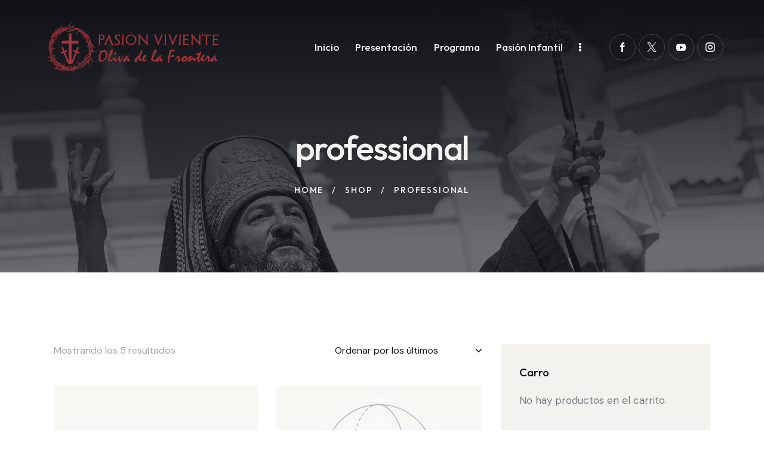

--- FILE ---
content_type: text/html; charset=UTF-8
request_url: https://pasionviviente.es/etiqueta-producto/professional/
body_size: 33931
content:
<!DOCTYPE html>
<html lang="es" class="no-js scheme_default">

<head>
				<meta charset="UTF-8">
					<meta name="viewport" content="width=device-width, initial-scale=1">
		<meta name="format-detection" content="telephone=no">
		<link rel="profile" href="//gmpg.org/xfn/11">
		<title>professional &#8211; Pasión Viviente Oliva de la Frontera</title>
<style>body{--booked_button_color: #eeaa2b;}</style><meta name='robots' content='max-image-preview:large' />
<script id="cookieyes" type="text/javascript" src="https://cdn-cookieyes.com/client_data/7dceb62317c56bf39e50d40f/script.js"></script><link rel='dns-prefetch' href='//fonts.googleapis.com' />
<link rel='dns-prefetch' href='//use.fontawesome.com' />
<link rel="alternate" type="application/rss+xml" title="Pasión Viviente Oliva de la Frontera &raquo; Feed" href="https://pasionviviente.es/feed/" />
<link rel="alternate" type="application/rss+xml" title="Pasión Viviente Oliva de la Frontera &raquo; Feed de los comentarios" href="https://pasionviviente.es/comments/feed/" />
<link rel="alternate" type="application/rss+xml" title="Pasión Viviente Oliva de la Frontera &raquo; professional Etiqueta Feed" href="https://pasionviviente.es/etiqueta-producto/professional/feed/" />
			<meta property="og:type" content="website" />
			<meta property="og:site_name" content="Pasión Viviente Oliva de la Frontera" />
			<meta property="og:description" content="Representación de la Pasión de Cristo, desde la Entrada Triunfal en Jerusalén hasta su Crucifixión" />
							<meta property="og:image" content="https://pasionviviente.es/wp-content/uploads/2024/07/logo-50-aniversario.png" />
				<script type="text/javascript">
/* <![CDATA[ */
window._wpemojiSettings = {"baseUrl":"https:\/\/s.w.org\/images\/core\/emoji\/14.0.0\/72x72\/","ext":".png","svgUrl":"https:\/\/s.w.org\/images\/core\/emoji\/14.0.0\/svg\/","svgExt":".svg","source":{"concatemoji":"https:\/\/pasionviviente.es\/wp-includes\/js\/wp-emoji-release.min.js?ver=6c658d59e1e8658a111f9382744fc8bb"}};
/*! This file is auto-generated */
!function(i,n){var o,s,e;function c(e){try{var t={supportTests:e,timestamp:(new Date).valueOf()};sessionStorage.setItem(o,JSON.stringify(t))}catch(e){}}function p(e,t,n){e.clearRect(0,0,e.canvas.width,e.canvas.height),e.fillText(t,0,0);var t=new Uint32Array(e.getImageData(0,0,e.canvas.width,e.canvas.height).data),r=(e.clearRect(0,0,e.canvas.width,e.canvas.height),e.fillText(n,0,0),new Uint32Array(e.getImageData(0,0,e.canvas.width,e.canvas.height).data));return t.every(function(e,t){return e===r[t]})}function u(e,t,n){switch(t){case"flag":return n(e,"\ud83c\udff3\ufe0f\u200d\u26a7\ufe0f","\ud83c\udff3\ufe0f\u200b\u26a7\ufe0f")?!1:!n(e,"\ud83c\uddfa\ud83c\uddf3","\ud83c\uddfa\u200b\ud83c\uddf3")&&!n(e,"\ud83c\udff4\udb40\udc67\udb40\udc62\udb40\udc65\udb40\udc6e\udb40\udc67\udb40\udc7f","\ud83c\udff4\u200b\udb40\udc67\u200b\udb40\udc62\u200b\udb40\udc65\u200b\udb40\udc6e\u200b\udb40\udc67\u200b\udb40\udc7f");case"emoji":return!n(e,"\ud83e\udef1\ud83c\udffb\u200d\ud83e\udef2\ud83c\udfff","\ud83e\udef1\ud83c\udffb\u200b\ud83e\udef2\ud83c\udfff")}return!1}function f(e,t,n){var r="undefined"!=typeof WorkerGlobalScope&&self instanceof WorkerGlobalScope?new OffscreenCanvas(300,150):i.createElement("canvas"),a=r.getContext("2d",{willReadFrequently:!0}),o=(a.textBaseline="top",a.font="600 32px Arial",{});return e.forEach(function(e){o[e]=t(a,e,n)}),o}function t(e){var t=i.createElement("script");t.src=e,t.defer=!0,i.head.appendChild(t)}"undefined"!=typeof Promise&&(o="wpEmojiSettingsSupports",s=["flag","emoji"],n.supports={everything:!0,everythingExceptFlag:!0},e=new Promise(function(e){i.addEventListener("DOMContentLoaded",e,{once:!0})}),new Promise(function(t){var n=function(){try{var e=JSON.parse(sessionStorage.getItem(o));if("object"==typeof e&&"number"==typeof e.timestamp&&(new Date).valueOf()<e.timestamp+604800&&"object"==typeof e.supportTests)return e.supportTests}catch(e){}return null}();if(!n){if("undefined"!=typeof Worker&&"undefined"!=typeof OffscreenCanvas&&"undefined"!=typeof URL&&URL.createObjectURL&&"undefined"!=typeof Blob)try{var e="postMessage("+f.toString()+"("+[JSON.stringify(s),u.toString(),p.toString()].join(",")+"));",r=new Blob([e],{type:"text/javascript"}),a=new Worker(URL.createObjectURL(r),{name:"wpTestEmojiSupports"});return void(a.onmessage=function(e){c(n=e.data),a.terminate(),t(n)})}catch(e){}c(n=f(s,u,p))}t(n)}).then(function(e){for(var t in e)n.supports[t]=e[t],n.supports.everything=n.supports.everything&&n.supports[t],"flag"!==t&&(n.supports.everythingExceptFlag=n.supports.everythingExceptFlag&&n.supports[t]);n.supports.everythingExceptFlag=n.supports.everythingExceptFlag&&!n.supports.flag,n.DOMReady=!1,n.readyCallback=function(){n.DOMReady=!0}}).then(function(){return e}).then(function(){var e;n.supports.everything||(n.readyCallback(),(e=n.source||{}).concatemoji?t(e.concatemoji):e.wpemoji&&e.twemoji&&(t(e.twemoji),t(e.wpemoji)))}))}((window,document),window._wpemojiSettings);
/* ]]> */
</script>
<link property="stylesheet" rel='stylesheet' id='trx_addons-icons-css' href='https://pasionviviente.es/wp-content/plugins/trx_addons/css/font-icons/css/trx_addons_icons.css' type='text/css' media='all' />
<link property="stylesheet" rel='stylesheet' id='qw_extensions-icons-css' href='https://pasionviviente.es/wp-content/plugins/trx_addons/addons/qw-extension/css/font-icons/css/qw_extension_icons.css' type='text/css' media='all' />
<link property="stylesheet" rel='stylesheet' id='frame-font-google_fonts-css' href='https://fonts.googleapis.com/css2?family=DM+Sans:ital,wght@0,400;0,500;0,700;1,400;1,500;1,700&#038;family=Outfit:wght@100;200;300;400;500;600;700;800;900&#038;subset=latin,latin-ext&#038;display=swap' type='text/css' media='all' />
<link property="stylesheet" rel='stylesheet' id='frame-fontello-css' href='https://pasionviviente.es/wp-content/themes/frame/skins/default/css/font-icons/css/fontello.css' type='text/css' media='all' />
<link property="stylesheet" rel='stylesheet' id='sbr_styles-css' href='https://pasionviviente.es/wp-content/plugins/reviews-feed/assets/css/sbr-styles.css?ver=1.1.1' type='text/css' media='all' />
<style id='wp-emoji-styles-inline-css' type='text/css'>

	img.wp-smiley, img.emoji {
		display: inline !important;
		border: none !important;
		box-shadow: none !important;
		height: 1em !important;
		width: 1em !important;
		margin: 0 0.07em !important;
		vertical-align: -0.1em !important;
		background: none !important;
		padding: 0 !important;
	}
</style>
<link property="stylesheet" rel='stylesheet' id='wp-block-library-css' href='https://pasionviviente.es/wp-includes/css/dist/block-library/style.min.css?ver=6c658d59e1e8658a111f9382744fc8bb' type='text/css' media='all' />
<style id='classic-theme-styles-inline-css' type='text/css'>
/*! This file is auto-generated */
.wp-block-button__link{color:#fff;background-color:#32373c;border-radius:9999px;box-shadow:none;text-decoration:none;padding:calc(.667em + 2px) calc(1.333em + 2px);font-size:1.125em}.wp-block-file__button{background:#32373c;color:#fff;text-decoration:none}
</style>
<style id='global-styles-inline-css' type='text/css'>
body{--wp--preset--color--black: #000000;--wp--preset--color--cyan-bluish-gray: #abb8c3;--wp--preset--color--white: #ffffff;--wp--preset--color--pale-pink: #f78da7;--wp--preset--color--vivid-red: #cf2e2e;--wp--preset--color--luminous-vivid-orange: #ff6900;--wp--preset--color--luminous-vivid-amber: #fcb900;--wp--preset--color--light-green-cyan: #7bdcb5;--wp--preset--color--vivid-green-cyan: #00d084;--wp--preset--color--pale-cyan-blue: #8ed1fc;--wp--preset--color--vivid-cyan-blue: #0693e3;--wp--preset--color--vivid-purple: #9b51e0;--wp--preset--color--bg-color: #FFFFFF;--wp--preset--color--bd-color: #E1E1DD;--wp--preset--color--text-dark: #101218;--wp--preset--color--text-light: #A5A6AA;--wp--preset--color--text-link: #a93131;--wp--preset--color--text-hover: #d73d3d;--wp--preset--color--text-link-2: #A2A094;--wp--preset--color--text-hover-2: #8B866B;--wp--preset--color--text-link-3: #a93131;--wp--preset--color--text-hover-3: #c03838;--wp--preset--gradient--vivid-cyan-blue-to-vivid-purple: linear-gradient(135deg,rgba(6,147,227,1) 0%,rgb(155,81,224) 100%);--wp--preset--gradient--light-green-cyan-to-vivid-green-cyan: linear-gradient(135deg,rgb(122,220,180) 0%,rgb(0,208,130) 100%);--wp--preset--gradient--luminous-vivid-amber-to-luminous-vivid-orange: linear-gradient(135deg,rgba(252,185,0,1) 0%,rgba(255,105,0,1) 100%);--wp--preset--gradient--luminous-vivid-orange-to-vivid-red: linear-gradient(135deg,rgba(255,105,0,1) 0%,rgb(207,46,46) 100%);--wp--preset--gradient--very-light-gray-to-cyan-bluish-gray: linear-gradient(135deg,rgb(238,238,238) 0%,rgb(169,184,195) 100%);--wp--preset--gradient--cool-to-warm-spectrum: linear-gradient(135deg,rgb(74,234,220) 0%,rgb(151,120,209) 20%,rgb(207,42,186) 40%,rgb(238,44,130) 60%,rgb(251,105,98) 80%,rgb(254,248,76) 100%);--wp--preset--gradient--blush-light-purple: linear-gradient(135deg,rgb(255,206,236) 0%,rgb(152,150,240) 100%);--wp--preset--gradient--blush-bordeaux: linear-gradient(135deg,rgb(254,205,165) 0%,rgb(254,45,45) 50%,rgb(107,0,62) 100%);--wp--preset--gradient--luminous-dusk: linear-gradient(135deg,rgb(255,203,112) 0%,rgb(199,81,192) 50%,rgb(65,88,208) 100%);--wp--preset--gradient--pale-ocean: linear-gradient(135deg,rgb(255,245,203) 0%,rgb(182,227,212) 50%,rgb(51,167,181) 100%);--wp--preset--gradient--electric-grass: linear-gradient(135deg,rgb(202,248,128) 0%,rgb(113,206,126) 100%);--wp--preset--gradient--midnight: linear-gradient(135deg,rgb(2,3,129) 0%,rgb(40,116,252) 100%);--wp--preset--font-size--small: 13px;--wp--preset--font-size--medium: 20px;--wp--preset--font-size--large: 36px;--wp--preset--font-size--x-large: 42px;--wp--preset--spacing--20: 0.44rem;--wp--preset--spacing--30: 0.67rem;--wp--preset--spacing--40: 1rem;--wp--preset--spacing--50: 1.5rem;--wp--preset--spacing--60: 2.25rem;--wp--preset--spacing--70: 3.38rem;--wp--preset--spacing--80: 5.06rem;--wp--preset--shadow--natural: 6px 6px 9px rgba(0, 0, 0, 0.2);--wp--preset--shadow--deep: 12px 12px 50px rgba(0, 0, 0, 0.4);--wp--preset--shadow--sharp: 6px 6px 0px rgba(0, 0, 0, 0.2);--wp--preset--shadow--outlined: 6px 6px 0px -3px rgba(255, 255, 255, 1), 6px 6px rgba(0, 0, 0, 1);--wp--preset--shadow--crisp: 6px 6px 0px rgba(0, 0, 0, 1);}:where(.is-layout-flex){gap: 0.5em;}:where(.is-layout-grid){gap: 0.5em;}body .is-layout-flow > .alignleft{float: left;margin-inline-start: 0;margin-inline-end: 2em;}body .is-layout-flow > .alignright{float: right;margin-inline-start: 2em;margin-inline-end: 0;}body .is-layout-flow > .aligncenter{margin-left: auto !important;margin-right: auto !important;}body .is-layout-constrained > .alignleft{float: left;margin-inline-start: 0;margin-inline-end: 2em;}body .is-layout-constrained > .alignright{float: right;margin-inline-start: 2em;margin-inline-end: 0;}body .is-layout-constrained > .aligncenter{margin-left: auto !important;margin-right: auto !important;}body .is-layout-constrained > :where(:not(.alignleft):not(.alignright):not(.alignfull)){max-width: var(--wp--style--global--content-size);margin-left: auto !important;margin-right: auto !important;}body .is-layout-constrained > .alignwide{max-width: var(--wp--style--global--wide-size);}body .is-layout-flex{display: flex;}body .is-layout-flex{flex-wrap: wrap;align-items: center;}body .is-layout-flex > *{margin: 0;}body .is-layout-grid{display: grid;}body .is-layout-grid > *{margin: 0;}:where(.wp-block-columns.is-layout-flex){gap: 2em;}:where(.wp-block-columns.is-layout-grid){gap: 2em;}:where(.wp-block-post-template.is-layout-flex){gap: 1.25em;}:where(.wp-block-post-template.is-layout-grid){gap: 1.25em;}.has-black-color{color: var(--wp--preset--color--black) !important;}.has-cyan-bluish-gray-color{color: var(--wp--preset--color--cyan-bluish-gray) !important;}.has-white-color{color: var(--wp--preset--color--white) !important;}.has-pale-pink-color{color: var(--wp--preset--color--pale-pink) !important;}.has-vivid-red-color{color: var(--wp--preset--color--vivid-red) !important;}.has-luminous-vivid-orange-color{color: var(--wp--preset--color--luminous-vivid-orange) !important;}.has-luminous-vivid-amber-color{color: var(--wp--preset--color--luminous-vivid-amber) !important;}.has-light-green-cyan-color{color: var(--wp--preset--color--light-green-cyan) !important;}.has-vivid-green-cyan-color{color: var(--wp--preset--color--vivid-green-cyan) !important;}.has-pale-cyan-blue-color{color: var(--wp--preset--color--pale-cyan-blue) !important;}.has-vivid-cyan-blue-color{color: var(--wp--preset--color--vivid-cyan-blue) !important;}.has-vivid-purple-color{color: var(--wp--preset--color--vivid-purple) !important;}.has-black-background-color{background-color: var(--wp--preset--color--black) !important;}.has-cyan-bluish-gray-background-color{background-color: var(--wp--preset--color--cyan-bluish-gray) !important;}.has-white-background-color{background-color: var(--wp--preset--color--white) !important;}.has-pale-pink-background-color{background-color: var(--wp--preset--color--pale-pink) !important;}.has-vivid-red-background-color{background-color: var(--wp--preset--color--vivid-red) !important;}.has-luminous-vivid-orange-background-color{background-color: var(--wp--preset--color--luminous-vivid-orange) !important;}.has-luminous-vivid-amber-background-color{background-color: var(--wp--preset--color--luminous-vivid-amber) !important;}.has-light-green-cyan-background-color{background-color: var(--wp--preset--color--light-green-cyan) !important;}.has-vivid-green-cyan-background-color{background-color: var(--wp--preset--color--vivid-green-cyan) !important;}.has-pale-cyan-blue-background-color{background-color: var(--wp--preset--color--pale-cyan-blue) !important;}.has-vivid-cyan-blue-background-color{background-color: var(--wp--preset--color--vivid-cyan-blue) !important;}.has-vivid-purple-background-color{background-color: var(--wp--preset--color--vivid-purple) !important;}.has-black-border-color{border-color: var(--wp--preset--color--black) !important;}.has-cyan-bluish-gray-border-color{border-color: var(--wp--preset--color--cyan-bluish-gray) !important;}.has-white-border-color{border-color: var(--wp--preset--color--white) !important;}.has-pale-pink-border-color{border-color: var(--wp--preset--color--pale-pink) !important;}.has-vivid-red-border-color{border-color: var(--wp--preset--color--vivid-red) !important;}.has-luminous-vivid-orange-border-color{border-color: var(--wp--preset--color--luminous-vivid-orange) !important;}.has-luminous-vivid-amber-border-color{border-color: var(--wp--preset--color--luminous-vivid-amber) !important;}.has-light-green-cyan-border-color{border-color: var(--wp--preset--color--light-green-cyan) !important;}.has-vivid-green-cyan-border-color{border-color: var(--wp--preset--color--vivid-green-cyan) !important;}.has-pale-cyan-blue-border-color{border-color: var(--wp--preset--color--pale-cyan-blue) !important;}.has-vivid-cyan-blue-border-color{border-color: var(--wp--preset--color--vivid-cyan-blue) !important;}.has-vivid-purple-border-color{border-color: var(--wp--preset--color--vivid-purple) !important;}.has-vivid-cyan-blue-to-vivid-purple-gradient-background{background: var(--wp--preset--gradient--vivid-cyan-blue-to-vivid-purple) !important;}.has-light-green-cyan-to-vivid-green-cyan-gradient-background{background: var(--wp--preset--gradient--light-green-cyan-to-vivid-green-cyan) !important;}.has-luminous-vivid-amber-to-luminous-vivid-orange-gradient-background{background: var(--wp--preset--gradient--luminous-vivid-amber-to-luminous-vivid-orange) !important;}.has-luminous-vivid-orange-to-vivid-red-gradient-background{background: var(--wp--preset--gradient--luminous-vivid-orange-to-vivid-red) !important;}.has-very-light-gray-to-cyan-bluish-gray-gradient-background{background: var(--wp--preset--gradient--very-light-gray-to-cyan-bluish-gray) !important;}.has-cool-to-warm-spectrum-gradient-background{background: var(--wp--preset--gradient--cool-to-warm-spectrum) !important;}.has-blush-light-purple-gradient-background{background: var(--wp--preset--gradient--blush-light-purple) !important;}.has-blush-bordeaux-gradient-background{background: var(--wp--preset--gradient--blush-bordeaux) !important;}.has-luminous-dusk-gradient-background{background: var(--wp--preset--gradient--luminous-dusk) !important;}.has-pale-ocean-gradient-background{background: var(--wp--preset--gradient--pale-ocean) !important;}.has-electric-grass-gradient-background{background: var(--wp--preset--gradient--electric-grass) !important;}.has-midnight-gradient-background{background: var(--wp--preset--gradient--midnight) !important;}.has-small-font-size{font-size: var(--wp--preset--font-size--small) !important;}.has-medium-font-size{font-size: var(--wp--preset--font-size--medium) !important;}.has-large-font-size{font-size: var(--wp--preset--font-size--large) !important;}.has-x-large-font-size{font-size: var(--wp--preset--font-size--x-large) !important;}
.wp-block-navigation a:where(:not(.wp-element-button)){color: inherit;}
:where(.wp-block-post-template.is-layout-flex){gap: 1.25em;}:where(.wp-block-post-template.is-layout-grid){gap: 1.25em;}
:where(.wp-block-columns.is-layout-flex){gap: 2em;}:where(.wp-block-columns.is-layout-grid){gap: 2em;}
.wp-block-pullquote{font-size: 1.5em;line-height: 1.6;}
</style>
<link property="stylesheet" rel='stylesheet' id='advanced-popups-css' href='https://pasionviviente.es/wp-content/plugins/advanced-popups/public/css/advanced-popups-public.css?ver=1.1.9' type='text/css' media='all' />

<link property="stylesheet" rel='stylesheet' id='qligg-swiper-css' href='https://pasionviviente.es/wp-content/plugins/insta-gallery/assets/frontend/swiper/swiper.min.css?ver=4.6.4' type='text/css' media='all' />
<link property="stylesheet" rel='stylesheet' id='qligg-frontend-css' href='https://pasionviviente.es/wp-content/plugins/insta-gallery/build/frontend/css/style.css?ver=4.6.4' type='text/css' media='all' />




<style id='booked-css-inline-css' type='text/css'>
#ui-datepicker-div.booked_custom_date_picker table.ui-datepicker-calendar tbody td a.ui-state-active,#ui-datepicker-div.booked_custom_date_picker table.ui-datepicker-calendar tbody td a.ui-state-active:hover,body #booked-profile-page input[type=submit].button-primary:hover,body .booked-list-view button.button:hover, body .booked-list-view input[type=submit].button-primary:hover,body div.booked-calendar input[type=submit].button-primary:hover,body .booked-modal input[type=submit].button-primary:hover,body div.booked-calendar .bc-head,body div.booked-calendar .bc-head .bc-col,body div.booked-calendar .booked-appt-list .timeslot .timeslot-people button:hover,body #booked-profile-page .booked-profile-header,body #booked-profile-page .booked-tabs li.active a,body #booked-profile-page .booked-tabs li.active a:hover,body #booked-profile-page .appt-block .google-cal-button > a:hover,#ui-datepicker-div.booked_custom_date_picker .ui-datepicker-header{ background:#fa3044 !important; }body #booked-profile-page input[type=submit].button-primary:hover,body div.booked-calendar input[type=submit].button-primary:hover,body .booked-list-view button.button:hover, body .booked-list-view input[type=submit].button-primary:hover,body .booked-modal input[type=submit].button-primary:hover,body div.booked-calendar .bc-head .bc-col,body div.booked-calendar .booked-appt-list .timeslot .timeslot-people button:hover,body #booked-profile-page .booked-profile-header,body #booked-profile-page .appt-block .google-cal-button > a:hover{ border-color:#fa3044 !important; }body div.booked-calendar .bc-row.days,body div.booked-calendar .bc-row.days .bc-col,body .booked-calendarSwitcher.calendar,body #booked-profile-page .booked-tabs,#ui-datepicker-div.booked_custom_date_picker table.ui-datepicker-calendar thead,#ui-datepicker-div.booked_custom_date_picker table.ui-datepicker-calendar thead th{ background:#fa3044 !important; }body div.booked-calendar .bc-row.days .bc-col,body #booked-profile-page .booked-tabs{ border-color:#fa3044 !important; }#ui-datepicker-div.booked_custom_date_picker table.ui-datepicker-calendar tbody td.ui-datepicker-today a,#ui-datepicker-div.booked_custom_date_picker table.ui-datepicker-calendar tbody td.ui-datepicker-today a:hover,body #booked-profile-page input[type=submit].button-primary,body div.booked-calendar input[type=submit].button-primary,body .booked-list-view button.button, body .booked-list-view input[type=submit].button-primary,body .booked-list-view button.button, body .booked-list-view input[type=submit].button-primary,body .booked-modal input[type=submit].button-primary,body div.booked-calendar .booked-appt-list .timeslot .timeslot-people button,body #booked-profile-page .booked-profile-appt-list .appt-block.approved .status-block,body #booked-profile-page .appt-block .google-cal-button > a,body .booked-modal p.booked-title-bar,body div.booked-calendar .bc-col:hover .date span,body .booked-list-view a.booked_list_date_picker_trigger.booked-dp-active,body .booked-list-view a.booked_list_date_picker_trigger.booked-dp-active:hover,.booked-ms-modal .booked-book-appt,body #booked-profile-page .booked-tabs li a .counter{ background:#eeaa2b; }body #booked-profile-page input[type=submit].button-primary,body div.booked-calendar input[type=submit].button-primary,body .booked-list-view button.button, body .booked-list-view input[type=submit].button-primary,body .booked-list-view button.button, body .booked-list-view input[type=submit].button-primary,body .booked-modal input[type=submit].button-primary,body #booked-profile-page .appt-block .google-cal-button > a,body div.booked-calendar .booked-appt-list .timeslot .timeslot-people button,body .booked-list-view a.booked_list_date_picker_trigger.booked-dp-active,body .booked-list-view a.booked_list_date_picker_trigger.booked-dp-active:hover{ border-color:#eeaa2b; }body .booked-modal .bm-window p i.fa,body .booked-modal .bm-window a,body .booked-appt-list .booked-public-appointment-title,body .booked-modal .bm-window p.appointment-title,.booked-ms-modal.visible:hover .booked-book-appt{ color:#eeaa2b; }.booked-appt-list .timeslot.has-title .booked-public-appointment-title { color:inherit; }
</style>
<link property="stylesheet" rel='stylesheet' id='magnific-popup-css' href='https://pasionviviente.es/wp-content/plugins/trx_addons/js/magnific/magnific-popup.min.css' type='text/css' media='all' />
<link property="stylesheet" rel='stylesheet' id='woocommerce-layout-css' href='https://pasionviviente.es/wp-content/plugins/woocommerce/assets/css/woocommerce-layout.css?ver=8.6.1' type='text/css' media='all' />
<link property="stylesheet" rel='stylesheet' id='woocommerce-smallscreen-css' href='https://pasionviviente.es/wp-content/plugins/woocommerce/assets/css/woocommerce-smallscreen.css?ver=8.6.1' type='text/css' media='only screen and (max-width: 768px)' />
<link property="stylesheet" rel='stylesheet' id='woocommerce-general-css' href='https://pasionviviente.es/wp-content/plugins/woocommerce/assets/css/woocommerce.css?ver=8.6.1' type='text/css' media='all' />
<style id='woocommerce-inline-inline-css' type='text/css'>
.woocommerce form .form-row .required { visibility: visible; }
</style>
<link property="stylesheet" rel='preload' as='font' type='font/woff2' crossorigin='anonymous' id='tinvwl-webfont-font-css' href='https://pasionviviente.es/wp-content/plugins/ti-woocommerce-wishlist/assets/fonts/tinvwl-webfont.woff2?ver=xu2uyi'  media='all' />
<link property="stylesheet" rel='stylesheet' id='tinvwl-webfont-css' href='https://pasionviviente.es/wp-content/plugins/ti-woocommerce-wishlist/assets/css/webfont.min.css?ver=2.8.1' type='text/css' media='all' />
<link property="stylesheet" rel='stylesheet' id='tinvwl-css' href='https://pasionviviente.es/wp-content/plugins/ti-woocommerce-wishlist/assets/css/public.min.css?ver=2.8.1' type='text/css' media='all' />

<link property="stylesheet" rel='stylesheet' id='font-awesome-official-css' href='https://use.fontawesome.com/releases/v6.5.1/css/all.css' type='text/css' media='all' integrity="sha384-t1nt8BQoYMLFN5p42tRAtuAAFQaCQODekUVeKKZrEnEyp4H2R0RHFz0KWpmj7i8g" crossorigin="anonymous" />
<link property="stylesheet" rel='stylesheet' id='trx_addons-css' href='https://pasionviviente.es/wp-content/plugins/trx_addons/css/__styles.css' type='text/css' media='all' />
<link property="stylesheet" rel='stylesheet' id='trx_addons-sc_content-css' href='https://pasionviviente.es/wp-content/plugins/trx_addons/components/shortcodes/content/content.css' type='text/css' media='all' />
<link property="stylesheet" rel='stylesheet' id='trx_addons-sc_content-responsive-css' href='https://pasionviviente.es/wp-content/plugins/trx_addons/components/shortcodes/content/content.responsive.css' type='text/css' media='(max-width:1439px)' />
<link property="stylesheet" rel='stylesheet' id='trx_addons-animations-css' href='https://pasionviviente.es/wp-content/plugins/trx_addons/css/trx_addons.animations.css' type='text/css' media='all' />
<link property="stylesheet" rel='stylesheet' id='trx_addons-woocommerce-css' href='https://pasionviviente.es/wp-content/plugins/trx_addons/components/api/woocommerce/woocommerce.css' type='text/css' media='all' />
<link property="stylesheet" rel='stylesheet' id='elementor-icons-css' href='https://pasionviviente.es/wp-content/plugins/elementor/assets/lib/eicons/css/elementor-icons.min.css?ver=5.29.0' type='text/css' media='all' />
<link property="stylesheet" rel='stylesheet' id='elementor-frontend-css' href='https://pasionviviente.es/wp-content/uploads/elementor/css/custom-frontend-lite.min.css?ver=1710426219' type='text/css' media='all' />
<style id='elementor-frontend-inline-css' type='text/css'>
.elementor-kit-68{--e-global-color-primary:#6EC1E4;--e-global-color-secondary:#54595F;--e-global-color-text:#7A7A7A;--e-global-color-accent:#61CE70;--e-global-typography-primary-font-family:"Roboto";--e-global-typography-primary-font-weight:600;--e-global-typography-secondary-font-family:"Roboto Slab";--e-global-typography-secondary-font-weight:400;--e-global-typography-text-font-family:"Roboto";--e-global-typography-text-font-weight:400;--e-global-typography-accent-font-family:"Roboto";--e-global-typography-accent-font-weight:500;}.elementor-section.elementor-section-boxed > .elementor-container{max-width:1320px;}.e-con{--container-max-width:1320px;}.elementor-widget:not(:last-child){margin-block-end:0px;}.elementor-element{--widgets-spacing:0px 0px;}{}.sc_layouts_title_caption{display:var(--page-title-display);}.elementor-kit-68 e-page-transition{background-color:#FFBC7D;}@media(max-width:1279px){.elementor-section.elementor-section-boxed > .elementor-container{max-width:1024px;}.e-con{--container-max-width:1024px;}}@media(max-width:767px){.elementor-section.elementor-section-boxed > .elementor-container{max-width:767px;}.e-con{--container-max-width:767px;}}
</style>
<link property="stylesheet" rel='stylesheet' id='swiper-css' href='https://pasionviviente.es/wp-content/plugins/elementor/assets/lib/swiper/css/swiper.min.css?ver=5.3.6' type='text/css' media='all' />
<link property="stylesheet" rel='stylesheet' id='elementor-pro-css' href='https://pasionviviente.es/wp-content/uploads/elementor/css/custom-pro-frontend-lite.min.css?ver=1710426219' type='text/css' media='all' />
<link property="stylesheet" rel='stylesheet' id='google-fonts-1-css' href='https://fonts.googleapis.com/css?family=Roboto%3A100%2C100italic%2C200%2C200italic%2C300%2C300italic%2C400%2C400italic%2C500%2C500italic%2C600%2C600italic%2C700%2C700italic%2C800%2C800italic%2C900%2C900italic%7CRoboto+Slab%3A100%2C100italic%2C200%2C200italic%2C300%2C300italic%2C400%2C400italic%2C500%2C500italic%2C600%2C600italic%2C700%2C700italic%2C800%2C800italic%2C900%2C900italic&#038;display=auto&#038;ver=6.4.7' type='text/css' media='all' />

<style id="elementor-post-79">.elementor-79 .elementor-element.elementor-element-496dc615 > .elementor-container > .elementor-column > .elementor-widget-wrap{align-content:center;align-items:center;}.elementor-79 .elementor-element.elementor-element-496dc615:not(.elementor-motion-effects-element-type-background), .elementor-79 .elementor-element.elementor-element-496dc615 > .elementor-motion-effects-container > .elementor-motion-effects-layer{background-image:url("https://pasionviviente.es/wp-content/uploads/2022/09/CARA-Y-CRUZ.jpg");background-position:center center;background-repeat:no-repeat;background-size:cover;}.elementor-79 .elementor-element.elementor-element-496dc615 > .elementor-background-overlay{background-color:transparent;background-image:linear-gradient(180deg, #101218 0%, #10121899 90%);opacity:1;transition:background 0.3s, border-radius 0.3s, opacity 0.3s;}.elementor-79 .elementor-element.elementor-element-496dc615 .trx_addons_bg_text{z-index:0;}.elementor-79 .elementor-element.elementor-element-496dc615 .trx_addons_bg_text.trx_addons_marquee_wrap:not(.trx_addons_marquee_reverse) .trx_addons_marquee_element{padding-right:50px;}.elementor-79 .elementor-element.elementor-element-496dc615 .trx_addons_bg_text.trx_addons_marquee_wrap.trx_addons_marquee_reverse .trx_addons_marquee_element{padding-left:50px;}.elementor-79 .elementor-element.elementor-element-496dc615{transition:background 0.3s, border 0.3s, border-radius 0.3s, box-shadow 0.3s;padding:23px 40px 20px 40px;}.elementor-79 .elementor-element.elementor-element-3cf0a46f > .elementor-container > .elementor-column > .elementor-widget-wrap{align-content:center;align-items:center;}.elementor-79 .elementor-element.elementor-element-3cf0a46f .trx_addons_bg_text{z-index:0;}.elementor-79 .elementor-element.elementor-element-3cf0a46f .trx_addons_bg_text.trx_addons_marquee_wrap:not(.trx_addons_marquee_reverse) .trx_addons_marquee_element{padding-right:50px;}.elementor-79 .elementor-element.elementor-element-3cf0a46f .trx_addons_bg_text.trx_addons_marquee_wrap.trx_addons_marquee_reverse .trx_addons_marquee_element{padding-left:50px;}.elementor-79 .elementor-element.elementor-element-ab59a7d .logo_image{max-height:85px;}.elementor-79 .elementor-element.elementor-element-ab59a7d > .elementor-widget-container{margin:5px 5px 5px 5px;}.elementor-79 .elementor-element.elementor-element-1682e2f > .elementor-widget-container{margin:0px 8px 0px 0px;}.elementor-79 .elementor-element.elementor-element-9c8c591 .sc_item_title_text{-webkit-text-stroke-width:0px;}.elementor-79 .elementor-element.elementor-element-9c8c591 .sc_item_title_text2{-webkit-text-stroke-width:0px;}.elementor-79 .elementor-element.elementor-element-9c8c591 > .elementor-widget-container{margin:0px -2px 0px 0px;}.elementor-79 .elementor-element.elementor-element-ecaab47 > .elementor-container > .elementor-column > .elementor-widget-wrap{align-content:center;align-items:center;}.elementor-79 .elementor-element.elementor-element-ecaab47 .trx_addons_bg_text{z-index:0;}.elementor-79 .elementor-element.elementor-element-ecaab47 .trx_addons_bg_text.trx_addons_marquee_wrap:not(.trx_addons_marquee_reverse) .trx_addons_marquee_element{padding-right:50px;}.elementor-79 .elementor-element.elementor-element-ecaab47 .trx_addons_bg_text.trx_addons_marquee_wrap.trx_addons_marquee_reverse .trx_addons_marquee_element{padding-left:50px;}.elementor-79 .elementor-element.elementor-element-ecaab47{padding:15px 0px 15px 0px;}.elementor-79 .elementor-element.elementor-element-7530bce .logo_image{max-height:85px;}.elementor-79 .elementor-element.elementor-element-709d78d .sc_item_title_text{-webkit-text-stroke-width:0px;}.elementor-79 .elementor-element.elementor-element-709d78d .sc_item_title_text2{-webkit-text-stroke-width:0px;}.elementor-79 .elementor-element.elementor-element-513b0c26 .trx_addons_bg_text{z-index:0;}.elementor-79 .elementor-element.elementor-element-513b0c26 .trx_addons_bg_text.trx_addons_marquee_wrap:not(.trx_addons_marquee_reverse) .trx_addons_marquee_element{padding-right:50px;}.elementor-79 .elementor-element.elementor-element-513b0c26 .trx_addons_bg_text.trx_addons_marquee_wrap.trx_addons_marquee_reverse .trx_addons_marquee_element{padding-left:50px;}.elementor-79 .elementor-element.elementor-element-21ba91de{--spacer-size:50px;}.elementor-79 .elementor-element.elementor-element-19c6174e{--spacer-size:25px;}.elementor-79 .elementor-element.elementor-element-516faae8{--spacer-size:50px;}.elementor-79 .elementor-element.elementor-element-2b693a9{--spacer-size:50px;}.trx-addons-layout--edit-mode .trx-addons-layout__inner{background-color:var(--theme-color-bg_color);}.trx-addons-layout--single-preview .trx-addons-layout__inner{background-color:var(--theme-color-bg_color);}@media(max-width:1279px){.elementor-79 .elementor-element.elementor-element-496dc615{padding:0px 0px 0px 0px;}.elementor-79 .elementor-element.elementor-element-d1fe2cd > .elementor-widget-container{margin:-3px 0px 0px 0px;}.elementor-79 .elementor-element.elementor-element-709d78d > .elementor-widget-container{margin:0px -2px 0px 0px;}}@media(max-width:767px){.elementor-79 .elementor-element.elementor-element-ee72657{width:50%;}.elementor-79 .elementor-element.elementor-element-f474b84{width:50%;}.elementor-79 .elementor-element.elementor-element-d1fe2cd > .elementor-widget-container{margin:-2px 0px 0px 0px;}.elementor-79 .elementor-element.elementor-element-709d78d > .elementor-widget-container{margin:0px 0px 0px 0px;}}</style>
<style>/*! elementor - v3.19.0 - 26-02-2024 */
.elementor-column .elementor-spacer-inner{height:var(--spacer-size)}.e-con{--container-widget-width:100%}.e-con-inner>.elementor-widget-spacer,.e-con>.elementor-widget-spacer{width:var(--container-widget-width,var(--spacer-size));--align-self:var(--container-widget-align-self,initial);--flex-shrink:0}.e-con-inner>.elementor-widget-spacer>.elementor-widget-container,.e-con>.elementor-widget-spacer>.elementor-widget-container{height:100%;width:100%}.e-con-inner>.elementor-widget-spacer>.elementor-widget-container>.elementor-spacer,.e-con>.elementor-widget-spacer>.elementor-widget-container>.elementor-spacer{height:100%}.e-con-inner>.elementor-widget-spacer>.elementor-widget-container>.elementor-spacer>.elementor-spacer-inner,.e-con>.elementor-widget-spacer>.elementor-widget-container>.elementor-spacer>.elementor-spacer-inner{height:var(--container-widget-height,var(--spacer-size))}.e-con-inner>.elementor-widget-spacer.elementor-widget-empty,.e-con>.elementor-widget-spacer.elementor-widget-empty{position:relative;min-height:22px;min-width:22px}.e-con-inner>.elementor-widget-spacer.elementor-widget-empty .elementor-widget-empty-icon,.e-con>.elementor-widget-spacer.elementor-widget-empty .elementor-widget-empty-icon{position:absolute;top:0;bottom:0;left:0;right:0;margin:auto;padding:0;width:22px;height:22px}</style>
<style id="elementor-post-182">.elementor-182 .elementor-element.elementor-element-5e1f35c1 .trx_addons_bg_text{z-index:0;}.elementor-182 .elementor-element.elementor-element-5e1f35c1 .trx_addons_bg_text.trx_addons_marquee_wrap:not(.trx_addons_marquee_reverse) .trx_addons_marquee_element{padding-right:50px;}.elementor-182 .elementor-element.elementor-element-5e1f35c1 .trx_addons_bg_text.trx_addons_marquee_wrap.trx_addons_marquee_reverse .trx_addons_marquee_element{padding-left:50px;}.elementor-182 .elementor-element.elementor-element-5e1f35c1{padding:0px 0px 0px 0px;}.elementor-182 .elementor-element.elementor-element-3b8b5dc{--spacer-size:50px;}.elementor-182 .elementor-element.elementor-element-3999aa0a .sc_item_title_text{-webkit-text-stroke-width:0px;}.elementor-182 .elementor-element.elementor-element-3999aa0a .sc_item_title_text2{-webkit-text-stroke-width:0px;}.elementor-182 .elementor-element.elementor-element-3999aa0a > .elementor-widget-container{margin:3px 0px 0px 0px;}.elementor-182 .elementor-element.elementor-element-1c535b9d{--spacer-size:50px;}.elementor-182 .elementor-element.elementor-element-1c577e0 .trx_addons_bg_text{z-index:0;}.elementor-182 .elementor-element.elementor-element-1c577e0 .trx_addons_bg_text.trx_addons_marquee_wrap:not(.trx_addons_marquee_reverse) .trx_addons_marquee_element{padding-right:50px;}.elementor-182 .elementor-element.elementor-element-1c577e0 .trx_addons_bg_text.trx_addons_marquee_wrap.trx_addons_marquee_reverse .trx_addons_marquee_element{padding-left:50px;}.elementor-182 .elementor-element.elementor-element-1c577e0{padding:0px 0px 0px 0px;}.elementor-182 .elementor-element.elementor-element-e95e447 .sc_item_title_text{-webkit-text-stroke-width:0px;}.elementor-182 .elementor-element.elementor-element-e95e447 .sc_item_title_text2{-webkit-text-stroke-width:0px;}.elementor-182 .elementor-element.elementor-element-3804cc3{--spacer-size:6px;}.elementor-182 .elementor-element.elementor-element-4c631cb .sc_item_title_text{-webkit-text-stroke-width:0px;}.elementor-182 .elementor-element.elementor-element-4c631cb .sc_item_title_text2{-webkit-text-stroke-width:0px;}.elementor-182 .elementor-element.elementor-element-ce50b3a{--spacer-size:6px;}.elementor-182 .elementor-element.elementor-element-3d5029a{--spacer-size:6px;}.elementor-182 .elementor-element.elementor-element-364b77f .sc_item_title_text{-webkit-text-stroke-width:0px;}.elementor-182 .elementor-element.elementor-element-364b77f .sc_item_title_text2{-webkit-text-stroke-width:0px;}.elementor-182 .elementor-element.elementor-element-15d951a{--spacer-size:6px;}.elementor-182 .elementor-element.elementor-element-76ac58a .sc_item_title_text{-webkit-text-stroke-width:0px;}.elementor-182 .elementor-element.elementor-element-76ac58a .sc_item_title_text2{-webkit-text-stroke-width:0px;}.elementor-182 .elementor-element.elementor-element-411bd204 .trx_addons_bg_text{z-index:0;}.elementor-182 .elementor-element.elementor-element-411bd204 .trx_addons_bg_text.trx_addons_marquee_wrap:not(.trx_addons_marquee_reverse) .trx_addons_marquee_element{padding-right:50px;}.elementor-182 .elementor-element.elementor-element-411bd204 .trx_addons_bg_text.trx_addons_marquee_wrap.trx_addons_marquee_reverse .trx_addons_marquee_element{padding-left:50px;}.elementor-182 .elementor-element.elementor-element-411bd204{padding:0px 0px 0px 0px;}.elementor-182 .elementor-element.elementor-element-21b6eaef{--spacer-size:14px;}.elementor-182 .elementor-element.elementor-element-11c71d88{--spacer-size:50px;}.elementor-182 .elementor-element.elementor-element-0460fd8 .trx_addons_bg_text{z-index:0;}.elementor-182 .elementor-element.elementor-element-0460fd8 .trx_addons_bg_text.trx_addons_marquee_wrap:not(.trx_addons_marquee_reverse) .trx_addons_marquee_element{padding-right:50px;}.elementor-182 .elementor-element.elementor-element-0460fd8 .trx_addons_bg_text.trx_addons_marquee_wrap.trx_addons_marquee_reverse .trx_addons_marquee_element{padding-left:50px;}.elementor-182 .elementor-element.elementor-element-efe0400{text-align:right;}.elementor-182 .elementor-element.elementor-element-efe0400 > .elementor-widget-container{margin:30px 0px 0px 0px;}.elementor-182 .elementor-element.elementor-element-5c3190e{text-align:left;}.elementor-182 .elementor-element.elementor-element-2fd573ca{--divider-border-style:solid;--divider-border-width:1px;}.elementor-182 .elementor-element.elementor-element-2fd573ca .elementor-divider-separator{width:100%;}.elementor-182 .elementor-element.elementor-element-2fd573ca .elementor-divider{padding-block-start:11px;padding-block-end:11px;}.elementor-182 .elementor-element.elementor-element-551b9239{--spacer-size:6px;}.elementor-182 .elementor-element.elementor-element-3912fc8b{color:#C0C2C7;font-size:16px;}.elementor-182 .elementor-element.elementor-element-5c61c41b{--spacer-size:20px;}.elementor-182 .elementor-element.elementor-element-adfc640 .trx_addons_bg_text{z-index:0;}.elementor-182 .elementor-element.elementor-element-adfc640 .trx_addons_bg_text.trx_addons_marquee_wrap:not(.trx_addons_marquee_reverse) .trx_addons_marquee_element{padding-right:50px;}.elementor-182 .elementor-element.elementor-element-adfc640 .trx_addons_bg_text.trx_addons_marquee_wrap.trx_addons_marquee_reverse .trx_addons_marquee_element{padding-left:50px;}.trx-addons-layout--edit-mode .trx-addons-layout__inner{background-color:var(--theme-color-bg_color);}.trx-addons-layout--single-preview .trx-addons-layout__inner{background-color:var(--theme-color-bg_color);}@media(max-width:1279px) and (min-width:768px){.elementor-182 .elementor-element.elementor-element-cac6b56{width:25%;}.elementor-182 .elementor-element.elementor-element-5517765{width:25%;}.elementor-182 .elementor-element.elementor-element-f5f963e{width:18%;}}@media(max-width:1279px){.elementor-182 .elementor-element.elementor-element-3999aa0a > .elementor-widget-container{margin:0px 0px 0px 0px;}.elementor-182 .elementor-element.elementor-element-1c535b9d{--spacer-size:35px;}}@media(max-width:767px){.elementor-182 .elementor-element.elementor-element-1c535b9d{--spacer-size:25px;}.elementor-182 .elementor-element.elementor-element-5517765 > .elementor-element-populated{margin:20px 0px 0px 0px;--e-column-margin-right:0px;--e-column-margin-left:0px;}.elementor-182 .elementor-element.elementor-element-f5f963e > .elementor-element-populated{margin:20px 0px 0px 0px;--e-column-margin-right:0px;--e-column-margin-left:0px;}.elementor-182 .elementor-element.elementor-element-3912fc8b{font-size:15px;line-height:1.4em;}.elementor-182 .elementor-element.elementor-element-5c61c41b{--spacer-size:10px;}}</style>
<style>/*! elementor - v3.19.0 - 26-02-2024 */
.elementor-widget-text-editor.elementor-drop-cap-view-stacked .elementor-drop-cap{background-color:#69727d;color:#fff}.elementor-widget-text-editor.elementor-drop-cap-view-framed .elementor-drop-cap{color:#69727d;border:3px solid;background-color:transparent}.elementor-widget-text-editor:not(.elementor-drop-cap-view-default) .elementor-drop-cap{margin-top:8px}.elementor-widget-text-editor:not(.elementor-drop-cap-view-default) .elementor-drop-cap-letter{width:1em;height:1em}.elementor-widget-text-editor .elementor-drop-cap{float:left;text-align:center;line-height:1;font-size:50px}.elementor-widget-text-editor .elementor-drop-cap-letter{display:inline-block}</style>
<style>/*! elementor - v3.19.0 - 26-02-2024 */
.elementor-widget-image{text-align:center}.elementor-widget-image a{display:inline-block}.elementor-widget-image a img[src$=".svg"]{width:48px}.elementor-widget-image img{vertical-align:middle;display:inline-block}</style>
<style>/*! elementor - v3.19.0 - 26-02-2024 */
.elementor-widget-divider{--divider-border-style:none;--divider-border-width:1px;--divider-color:#0c0d0e;--divider-icon-size:20px;--divider-element-spacing:10px;--divider-pattern-height:24px;--divider-pattern-size:20px;--divider-pattern-url:none;--divider-pattern-repeat:repeat-x}.elementor-widget-divider .elementor-divider{display:flex}.elementor-widget-divider .elementor-divider__text{font-size:15px;line-height:1;max-width:95%}.elementor-widget-divider .elementor-divider__element{margin:0 var(--divider-element-spacing);flex-shrink:0}.elementor-widget-divider .elementor-icon{font-size:var(--divider-icon-size)}.elementor-widget-divider .elementor-divider-separator{display:flex;margin:0;direction:ltr}.elementor-widget-divider--view-line_icon .elementor-divider-separator,.elementor-widget-divider--view-line_text .elementor-divider-separator{align-items:center}.elementor-widget-divider--view-line_icon .elementor-divider-separator:after,.elementor-widget-divider--view-line_icon .elementor-divider-separator:before,.elementor-widget-divider--view-line_text .elementor-divider-separator:after,.elementor-widget-divider--view-line_text .elementor-divider-separator:before{display:block;content:"";border-block-end:0;flex-grow:1;border-block-start:var(--divider-border-width) var(--divider-border-style) var(--divider-color)}.elementor-widget-divider--element-align-left .elementor-divider .elementor-divider-separator>.elementor-divider__svg:first-of-type{flex-grow:0;flex-shrink:100}.elementor-widget-divider--element-align-left .elementor-divider-separator:before{content:none}.elementor-widget-divider--element-align-left .elementor-divider__element{margin-left:0}.elementor-widget-divider--element-align-right .elementor-divider .elementor-divider-separator>.elementor-divider__svg:last-of-type{flex-grow:0;flex-shrink:100}.elementor-widget-divider--element-align-right .elementor-divider-separator:after{content:none}.elementor-widget-divider--element-align-right .elementor-divider__element{margin-right:0}.elementor-widget-divider--element-align-start .elementor-divider .elementor-divider-separator>.elementor-divider__svg:first-of-type{flex-grow:0;flex-shrink:100}.elementor-widget-divider--element-align-start .elementor-divider-separator:before{content:none}.elementor-widget-divider--element-align-start .elementor-divider__element{margin-inline-start:0}.elementor-widget-divider--element-align-end .elementor-divider .elementor-divider-separator>.elementor-divider__svg:last-of-type{flex-grow:0;flex-shrink:100}.elementor-widget-divider--element-align-end .elementor-divider-separator:after{content:none}.elementor-widget-divider--element-align-end .elementor-divider__element{margin-inline-end:0}.elementor-widget-divider:not(.elementor-widget-divider--view-line_text):not(.elementor-widget-divider--view-line_icon) .elementor-divider-separator{border-block-start:var(--divider-border-width) var(--divider-border-style) var(--divider-color)}.elementor-widget-divider--separator-type-pattern{--divider-border-style:none}.elementor-widget-divider--separator-type-pattern.elementor-widget-divider--view-line .elementor-divider-separator,.elementor-widget-divider--separator-type-pattern:not(.elementor-widget-divider--view-line) .elementor-divider-separator:after,.elementor-widget-divider--separator-type-pattern:not(.elementor-widget-divider--view-line) .elementor-divider-separator:before,.elementor-widget-divider--separator-type-pattern:not([class*=elementor-widget-divider--view]) .elementor-divider-separator{width:100%;min-height:var(--divider-pattern-height);-webkit-mask-size:var(--divider-pattern-size) 100%;mask-size:var(--divider-pattern-size) 100%;-webkit-mask-repeat:var(--divider-pattern-repeat);mask-repeat:var(--divider-pattern-repeat);background-color:var(--divider-color);-webkit-mask-image:var(--divider-pattern-url);mask-image:var(--divider-pattern-url)}.elementor-widget-divider--no-spacing{--divider-pattern-size:auto}.elementor-widget-divider--bg-round{--divider-pattern-repeat:round}.rtl .elementor-widget-divider .elementor-divider__text{direction:rtl}.e-con-inner>.elementor-widget-divider,.e-con>.elementor-widget-divider{width:var(--container-widget-width,100%);--flex-grow:var(--container-widget-flex-grow)}</style>

<style id='rs-plugin-settings-inline-css' type='text/css'>
#rs-demo-id {}
</style>
<link property="stylesheet" rel='stylesheet' id='frame-style-css' href='https://pasionviviente.es/wp-content/themes/frame/style.css' type='text/css' media='all' />
<link property="stylesheet" rel='stylesheet' id='mediaelement-css' href='https://pasionviviente.es/wp-includes/js/mediaelement/mediaelementplayer-legacy.min.css?ver=4.2.17' type='text/css' media='all' />
<link property="stylesheet" rel='stylesheet' id='wp-mediaelement-css' href='https://pasionviviente.es/wp-includes/js/mediaelement/wp-mediaelement.min.css?ver=6c658d59e1e8658a111f9382744fc8bb' type='text/css' media='all' />
<link property="stylesheet" rel='stylesheet' id='frame-skin-default-css' href='https://pasionviviente.es/wp-content/themes/frame/skins/default/css/style.css' type='text/css' media='all' />
<link property="stylesheet" rel='stylesheet' id='frame-plugins-css' href='https://pasionviviente.es/wp-content/themes/frame/skins/default/css/__plugins.css' type='text/css' media='all' />
<link property="stylesheet" rel='stylesheet' id='frame-woocommerce-css' href='https://pasionviviente.es/wp-content/themes/frame/skins/default/plugins/woocommerce/woocommerce.css' type='text/css' media='all' />
<link property="stylesheet" rel='stylesheet' id='frame-custom-css' href='https://pasionviviente.es/wp-content/themes/frame/css/__custom-inline.css' type='text/css' media='all' />
<style id='frame-custom-inline-css' type='text/css'>
:root{--theme-var-page_width:1290px;--theme-var-page_boxed_extra:60px;--theme-var-page_fullwide_max:1920px;--theme-var-page_fullwide_extra:60px;--theme-var-sidebar_width:410px;--theme-var-grid_gap:30px;--theme-var-rad:0px;--theme-var-sidebar_proportional:1;--theme-var-rad_koef:0;--theme-var-sidebar_prc:0.31782945736434;--theme-var-sidebar_gap_prc:0.031007751937984;--theme-var-sidebar_gap_width:40px}:root{--theme-font-p_font-family:"DM Sans",sans-serif;--theme-font-p_font-size:1rem;--theme-font-p_line-height:1.65em;--theme-font-p_font-weight:400;--theme-font-p_font-style:normal;--theme-font-p_text-decoration:inherit;--theme-font-p_text-transform:none;--theme-font-p_letter-spacing:0px;--theme-font-p_margin-top:0em;--theme-font-p_margin-bottom:1.57em;--theme-font-post_font-family:inherit;--theme-font-post_font-size:inherit;--theme-font-post_line-height:inherit;--theme-font-post_font-weight:inherit;--theme-font-post_font-style:inherit;--theme-font-post_text-decoration:inherit;--theme-font-post_text-transform:inherit;--theme-font-post_letter-spacing:inherit;--theme-font-post_margin-top:inherit;--theme-font-post_margin-bottom:inherit;--theme-font-h1_font-family:Outfit,sans-serif;--theme-font-h1_font-size:3.353em;--theme-font-h1_line-height:1em;--theme-font-h1_font-weight:500;--theme-font-h1_font-style:normal;--theme-font-h1_text-decoration:none;--theme-font-h1_text-transform:none;--theme-font-h1_letter-spacing:-1.7px;--theme-font-h1_margin-top:1.04em;--theme-font-h1_margin-bottom:0.46em;--theme-font-h2_font-family:Outfit,sans-serif;--theme-font-h2_font-size:2.765em;--theme-font-h2_line-height:1.021em;--theme-font-h2_font-weight:500;--theme-font-h2_font-style:normal;--theme-font-h2_text-decoration:none;--theme-font-h2_text-transform:none;--theme-font-h2_letter-spacing:-1.4px;--theme-font-h2_margin-top:0.72em;--theme-font-h2_margin-bottom:0.52em;--theme-font-h3_font-family:Outfit,sans-serif;--theme-font-h3_font-size:2.059em;--theme-font-h3_line-height:1.086em;--theme-font-h3_font-weight:500;--theme-font-h3_font-style:normal;--theme-font-h3_text-decoration:none;--theme-font-h3_text-transform:none;--theme-font-h3_letter-spacing:-1px;--theme-font-h3_margin-top:1.07em;--theme-font-h3_margin-bottom:0.7em;--theme-font-h4_font-family:Outfit,sans-serif;--theme-font-h4_font-size:1.647em;--theme-font-h4_line-height:1.214em;--theme-font-h4_font-weight:500;--theme-font-h4_font-style:normal;--theme-font-h4_text-decoration:none;--theme-font-h4_text-transform:none;--theme-font-h4_letter-spacing:-0.6px;--theme-font-h4_margin-top:1.35em;--theme-font-h4_margin-bottom:0.7em;--theme-font-h5_font-family:Outfit,sans-serif;--theme-font-h5_font-size:1.412em;--theme-font-h5_line-height:1.208em;--theme-font-h5_font-weight:500;--theme-font-h5_font-style:normal;--theme-font-h5_text-decoration:none;--theme-font-h5_text-transform:none;--theme-font-h5_letter-spacing:-0.5px;--theme-font-h5_margin-top:1.5em;--theme-font-h5_margin-bottom:0.82em;--theme-font-h6_font-family:Outfit,sans-serif;--theme-font-h6_font-size:1.118em;--theme-font-h6_line-height:1.474em;--theme-font-h6_font-weight:500;--theme-font-h6_font-style:normal;--theme-font-h6_text-decoration:none;--theme-font-h6_text-transform:none;--theme-font-h6_letter-spacing:-0.6px;--theme-font-h6_margin-top:1.75em;--theme-font-h6_margin-bottom:1.15em;--theme-font-logo_font-family:Outfit,sans-serif;--theme-font-logo_font-size:1.8em;--theme-font-logo_line-height:1.25em;--theme-font-logo_font-weight:500;--theme-font-logo_font-style:normal;--theme-font-logo_text-decoration:none;--theme-font-logo_text-transform:none;--theme-font-logo_letter-spacing:-0.5px;--theme-font-logo_margin-top:inherit;--theme-font-logo_margin-bottom:inherit;--theme-font-button_font-family:Outfit,sans-serif;--theme-font-button_font-size:16px;--theme-font-button_line-height:21px;--theme-font-button_font-weight:500;--theme-font-button_font-style:normal;--theme-font-button_text-decoration:none;--theme-font-button_text-transform:none;--theme-font-button_letter-spacing:0px;--theme-font-button_margin-top:inherit;--theme-font-button_margin-bottom:inherit;--theme-font-input_font-family:inherit;--theme-font-input_font-size:16px;--theme-font-input_line-height:1.5em;--theme-font-input_font-weight:400;--theme-font-input_font-style:normal;--theme-font-input_text-decoration:none;--theme-font-input_text-transform:none;--theme-font-input_letter-spacing:0px;--theme-font-input_margin-top:inherit;--theme-font-input_margin-bottom:inherit;--theme-font-info_font-family:inherit;--theme-font-info_font-size:14px;--theme-font-info_line-height:1.5em;--theme-font-info_font-weight:400;--theme-font-info_font-style:normal;--theme-font-info_text-decoration:none;--theme-font-info_text-transform:none;--theme-font-info_letter-spacing:0px;--theme-font-info_margin-top:0.4em;--theme-font-info_margin-bottom:inherit;--theme-font-menu_font-family:Outfit,sans-serif;--theme-font-menu_font-size:17px;--theme-font-menu_line-height:1.5em;--theme-font-menu_font-weight:500;--theme-font-menu_font-style:normal;--theme-font-menu_text-decoration:none;--theme-font-menu_text-transform:none;--theme-font-menu_letter-spacing:0px;--theme-font-menu_margin-top:inherit;--theme-font-menu_margin-bottom:inherit;--theme-font-submenu_font-family:"DM Sans",sans-serif;--theme-font-submenu_font-size:15px;--theme-font-submenu_line-height:1.5em;--theme-font-submenu_font-weight:400;--theme-font-submenu_font-style:normal;--theme-font-submenu_text-decoration:none;--theme-font-submenu_text-transform:none;--theme-font-submenu_letter-spacing:0px;--theme-font-submenu_margin-top:inherit;--theme-font-submenu_margin-bottom:inherit}body{font-family:"DM Sans",sans-serif;font-size:1rem;font-weight:400;font-style:normal;line-height:1.65em;text-transform:none;letter-spacing:0px}p,ul,ol,dl,blockquote,address,.wp-block-button,.wp-block-cover,.wp-block-image,.wp-block-video,.wp-block-search,.wp-block-archives,.wp-block-archives-dropdown,.wp-block-categories,.wp-block-calendar,.wp-block-media-text{margin-top:0em;margin-bottom:1.57em}p[style*="font-size"],.has-small-font-size,.has-normal-font-size,.has-medium-font-size{line-height:1.65em}h1,.front_page_section_caption{font-family:Outfit,sans-serif;font-size:3.353em;font-weight:500;font-style:normal;line-height:1em;text-decoration:none;text-transform:none;letter-spacing:-1.7px;margin-top:1.04em;margin-bottom:0.46em}h2{font-family:Outfit,sans-serif;font-size:2.765em;font-weight:500;font-style:normal;line-height:1.021em;text-decoration:none;text-transform:none;letter-spacing:-1.4px;margin-top:0.72em;margin-bottom:0.52em}h3{font-family:Outfit,sans-serif;font-size:2.059em;font-weight:500;font-style:normal;line-height:1.086em;text-decoration:none;text-transform:none;letter-spacing:-1px;margin-top:1.07em;margin-bottom:0.7em}h4{font-family:Outfit,sans-serif;font-size:1.647em;font-weight:500;font-style:normal;line-height:1.214em;text-decoration:none;text-transform:none;letter-spacing:-0.6px;margin-top:1.35em;margin-bottom:0.7em}h5{font-family:Outfit,sans-serif;font-size:1.412em;font-weight:500;font-style:normal;line-height:1.208em;text-decoration:none;text-transform:none;letter-spacing:-0.5px;margin-top:1.5em;margin-bottom:0.82em}h6{font-family:Outfit,sans-serif;font-size:1.118em;font-weight:500;font-style:normal;line-height:1.474em;text-decoration:none;text-transform:none;letter-spacing:-0.6px;margin-top:1.75em;margin-bottom:1.15em}input[type="text"],input[type="number"],input[type="email"],input[type="url"],input[type="tel"],input[type="search"],input[type="password"],textarea,textarea.wp-editor-area,.select_container,select,.select_container select{font-size:16px;font-weight:400;font-style:normal;line-height:1.5em;text-decoration:none;text-transform:none;letter-spacing:0px}.sc_item_pagination_load_more .nav-links,.nav-links-more .nav-load-more,.nav-links-more .woocommerce-load-more,.woocommerce-links-more .woocommerce-load-more,.sidebar_small_screen_above .sidebar_control,.trx_addons_popup_form_field_submit .submit_button,.simple_text_link,.show_comments_single .show_comments_button,form button:not(.components-button),input[type="button"],input[type="reset"],input[type="submit"],.theme_button,.sc_layouts_row .sc_button,.sc_portfolio_preview_show .post_readmore,.wp-block-button__link,.post_item .more-link,div.esg-filter-wrapper .esg-filterbutton>span,.mptt-navigation-tabs li a,.frame_tabs .frame_tabs_titles li a{font-family:Outfit,sans-serif;font-size:16px;font-weight:500;font-style:normal;line-height:21px;text-decoration:none;text-transform:none;letter-spacing:0px}.adp-popup-type-notification-bar .adp-popup-button,.adp-popup-type-notification-box .adp-popup-button,#sb_instagram[data-shortcode-atts*="feedOne"] .sbi_follow_btn a,#sb_instagram.feedOne .sbi_follow_btn a,.post-more-link,.nav-links-old,.latepoint-book-button,.round-square-2 .elementor-button{font-family:Outfit,sans-serif}.top_panel .slider_engine_revo .slide_title{font-family:Outfit,sans-serif}.sc_layouts_menu_nav>li[class*="columns-"] li.menu-item-has-children>a,.sc_layouts_menu_nav li.menu-collapse li[class*="columns-"] li.menu-item-has-children>a,.sticky_socials_wrap.sticky_socials_modern .social_item .social_name,.search_modern .search_wrap .search_field,.search_style_fullscreen .search_field,.search_style_fullscreen.search_opened .search_field,.comments_list_wrap .comment_reply,.author_info .author_label,.nav-links-single .nav-links .nav-arrow-label,.post_item_single .post_tags_single a,.sc_layouts_row_type_compact .sc_layouts_item_details,.post_meta_item.post_categories,div.esg-filters,.woocommerce nav.woocommerce-pagination ul,.comments_pagination,.nav-links,.page_links,.wp-playlist.wp-audio-playlist .wp-playlist-tracks,.wp-playlist.wp-audio-playlist .wp-playlist-item-title,.mejs-container *,.format-audio .post_featured .post_audio_author,.single-format-audio .post_featured .post_audio_author,.sc_layouts_blog_item_featured .post_featured .post_audio_author,#powerTip .box_view_html,.widget_product_tag_cloud,.widget_tag_cloud,.wp-block-tag-cloud,.custom-html-widget .extra_item,.post_meta_item.post_author,.post_info_item.post_info_posted_by,.post_info_item.post_categories,table th,mark,ins,.logo_text,.theme_button_close_text,.post_price.price,.theme_scroll_down,.post_meta_item .post_sponsored_label,.latepoint-lightbox-w h1,.latepoint-lightbox-w h2,.latepoint-lightbox-w h3,.latepoint-lightbox-w h4,.latepoint-lightbox-w h5,.latepoint-lightbox-w h6,.has-drop-cap:not(:focus):first-letter,.widget_calendar caption,.wp-block-calendar caption,.sc_layouts_cart_items_short,blockquote>cite,blockquote>p>cite,blockquote>.wp-block-pullquote__citation,.wp-block-quote .wp-block-quote__citation{font-family:Outfit,sans-serif}.post_meta{font-size:14px;font-weight:400;font-style:normal;line-height:1.5em;text-decoration:none;text-transform:none;letter-spacing:0px;margin-top:0.4em}.post-date,.rss-date,.post_date,.post_meta_item,.post_meta .vc_inline-link,.comments_list_wrap .comment_date,.comments_list_wrap .comment_time,.comments_list_wrap .comment_counters,.top_panel .slider_engine_revo .slide_subtitle,.logo_slogan,.trx_addons_audio_player .audio_author,.post_item_single .post_content .post_meta,.author_bio .author_link,.comments_list_wrap .comment_posted,.comments_list_wrap .comment_reply{}.wpgdprc,blockquote,option,fieldset legend,figure figcaption,.wp-caption .wp-caption-text,.wp-caption .wp-caption-dd,.wp-caption-overlay .wp-caption .wp-caption-text,.wp-caption-overlay .wp-caption .wp-caption-dd,.post_layout_excerpt .post_meta_item.post_categories,.post_layout_excerpt .post_meta_item .post_sponsored_label,.wp-playlist.wp-audio-playlist .wp-playlist-tracks .wp-playlist-item-artist,.backstage-customizer-access-wrapper .backstage-customizer-access-button,.latepoint-w,.search_wrap .search_results .post_meta_item{font-family:"DM Sans",sans-serif}.logo_text{font-family:Outfit,sans-serif;font-size:1.8em;font-weight:500;font-style:normal;line-height:1.25em;text-decoration:none;text-transform:none;letter-spacing:-0.5px}.logo_footer_text{font-family:Outfit,sans-serif}.sc_layouts_menu_dir_vertical.sc_layouts_submenu_dropdown .sc_layouts_menu_nav>li>ul{font-family:Outfit,sans-serif}.menu_main_nav_area>ul,.sc_layouts_menu_nav,.sc_layouts_menu_dir_vertical .sc_layouts_menu_nav{font-family:Outfit,sans-serif;font-size:17px;line-height:1.5em}.menu_main_nav>li>a,.sc_layouts_menu_nav>li>a{font-weight:500;font-style:normal;text-decoration:none;text-transform:none;letter-spacing:0px}.sc_layouts_menu_nav>li.current-menu-item>a,.sc_layouts_menu_nav>li.current-menu-parent>a,.sc_layouts_menu_nav>li.current-menu-ancestor>a,.menu_main_nav>li[class*="current-menu-"]>a .sc_layouts_menu_item_description,.sc_layouts_menu_nav>li[class*="current-menu-"]>a .sc_layouts_menu_item_description{font-weight:500}.menu_main_nav>li>ul,.sc_layouts_menu_nav>li>ul,.sc_layouts_menu_popup .sc_layouts_menu_nav{font-family:"DM Sans",sans-serif;font-size:15px;line-height:1.5em}.menu_main_nav>li ul>li>a,.sc_layouts_menu_nav>li ul>li>a,.sc_layouts_menu_popup .sc_layouts_menu_nav>li>a{font-weight:400;font-style:normal;text-decoration:none;text-transform:none;letter-spacing:0px}.sc_layouts_panel_menu .sc_layouts_menu_dir_horizontal .sc_layouts_menu_nav>ul,.sc_layouts_panel_menu .sc_layouts_menu_dir_vertical.sc_layouts_submenu_dropdown>ul,.menu_mobile .menu_mobile_nav_area>ul{font-family:Outfit,sans-serif}.sc_layouts_panel_menu .sc_layouts_menu_dir_horizontal .sc_layouts_menu_nav>li>ul,.sc_layouts_panel_menu .sc_layouts_menu_dir_vertical.sc_layouts_submenu_dropdown>ul>li ul,.menu_mobile .menu_mobile_nav_area>ul>li ul{font-family:"DM Sans",sans-serif}.trx_addons_bg_text_char,.sc_layouts_title .breadcrumbs{font-family:Outfit,sans-serif}.sc_layouts_cart_items_short,[class*="trx_addons_title_with_link"],.sc_price_item_price .sc_price_item_price_after,.sc_price_item .sc_price_item_subtitle,.sc_dishes_compact .sc_services_item_title,.sc_services_iconed .sc_services_item_title,.sc_services .sc_services_item_subtitle,.sc_testimonials_item_author_subtitle,.sc_icons_plain .sc_icons_item:not(.sc_icons_item_linked) .sc_icons_item_link,.sc_hotspot_item_popup .sc_hotspot_item_subtitle .post_meta_item{font-family:"DM Sans",sans-serif}.widget .trx_addons_tabs .trx_addons_tabs_titles li,.trx_addons_video_list_controller_wrap .trx_addons_video_list_subtitle,.trx_addons_video_list_controller_wrap .trx_addons_video_list_image_label,.trx_addons_audio_wrap .trx_addons_audio_navigation,.services_page_tabs.trx_addons_tabs .trx_addons_tabs_titles li>a,.sc_events_item_price,.sc_events_item_date_day,.sc_events_item_meta_locality,.tabs_style_2.elementor-widget-tabs .elementor-tab-title,.trx_addons_list_parameters,.sc_events_item_more_link,.sc_events_item_meta_categories a,.scroll_to_top_style_modern,.categories_list .categories_link_more,.sc_blogger_default.sc_blogger_default_classic_time_2 .post_meta.sc_blogger_item_meta.post_meta_date,.sc_blogger_default.sc_blogger_default_classic_time .post_meta.sc_blogger_item_meta.post_meta_date,.team_member_brief_info_details .team_member_details_phone .team_member_details_value,.sc_socials.sc_socials_icons_names .social_item .social_name,.services_single .services_page_featured .sc_services_item_price,.sc_services .sc_services_item_price,.sc_services .sc_services_item_number,.sc_services_minimal .sc_services_item_subtitle,.audio_now_playing,.sc_testimonials_modern .sc_testimonials_item_content strong,.sc_testimonials_classic .sc_testimonials_item_content,.trx_addons_message_box,.sc_countdown .sc_countdown_label,.sc_countdown_default .sc_countdown_digits,.sc_countdown_default .sc_countdown_separator,.sc_price_simple .sc_price_item_details,.toc_menu_item .toc_menu_description,.sc_recent_news .post_item .post_footer .post_meta .post_meta_item,.sc_item_subtitle,.sc_icons_item_title,.sc_price_item_title,.sc_price_item_price,.sc_courses_default .sc_courses_item_price,.sc_courses_default .trx_addons_hover_content .trx_addons_hover_links a,.sc_events_classic .sc_events_item_price,.sc_events_classic .trx_addons_hover_content .trx_addons_hover_links a,.sc_promo_modern .sc_promo_link2 span+span,.sc_skills_counter .sc_skills_total,.sc_skills_counter_alter .sc_skills_total,.sc_skills_counter_extra .sc_skills_total,.sc_skills_counter_modern .sc_skills_total,.sc_skills_counter_simple .sc_skills_total,.sc_skills_pie.sc_skills_compact_off .sc_skills_total,.sc_skills_counter_alter .sc_skills_item_title,.sc_skills_counter_extra .sc_skills_item_title,.sc_skills_counter_modern .sc_skills_item_title,.sc_skills_counter_simple .sc_skills_item_title,.sc_skills_pie.sc_skills_compact_off .sc_skills_item_title,.sc_icons_number .sc_icons_item_number,.slider_container .slide_info.slide_info_large .slide_title,.slider_style_modern .slider_controls_label span + span,.slider_pagination_wrap,.sc_slider_controller_info,.trx_addons_dropcap,.sc_hotspot_item_price,.sc_igenerator_extended .sc_igenerator_form_actions_item>a,.sc_igenerator_form_field_tags_item,.sc_igenerator_form_field_tags_label,.sc_igenerator_form_field_inner>label,.sc_tgenerator_result .sc_tgenerator_result_label,.sc_chat_form_field_prompt_label,.slide_info .slide_number,.slider_outer_titles_outside_top .slider_titles_outside_wrap .slide_cats,.h5-font-family{font-family:Outfit,sans-serif}.sc_recent_news .post_item .post_meta,.sc_courses_default .sc_courses_item_date,.courses_single .courses_page_meta,.sc_events_classic .sc_events_item_date,.sc_promo_modern .sc_promo_link2 span,.sc_skills_counter .sc_skills_item_title,.slider_style_modern .slider_controls_label span,.slider_titles_outside_wrap .slide_cats,.slider_titles_outside_wrap .slide_subtitle,.sc_slider_controller_item_info_date,.sc_testimonials_item_author_title,.sc_testimonials_item_content:before{}.slider_outer_wrap .sc_slider_controller .sc_slider_controller_item_info_date{font-size:14px;font-weight:400;font-style:normal;line-height:1.5em;text-decoration:none;text-transform:none;letter-spacing:0px}.trx_expcol_button,.sc_button:not(.sc_button_simple),.sc_button.sc_button_simple,.sc_form button{font-family:Outfit,sans-serif;font-size:16px;font-weight:500;font-style:normal;line-height:21px;text-decoration:none;text-transform:none;letter-spacing:0px}.sc_tgenerator_result .sc_tgenerator_result_copy .sc_button,.sc_chat_form_field_prompt .sc_chat_form_field_prompt_button,.sc_tgenerator_form_field_prompt .sc_tgenerator_form_field_prompt_button,.sc_igenerator_form_field_prompt .sc_igenerator_form_field_prompt_button,.sc_igenerator_form_field_upload_image_decorator .sc_igenerator_form_field_upload_image_button,.sc_icons .sc_icons_item_more_link,.sc_services .sc_services_item_more_link,.sc_blogger	.sc_blogger_item_button .item_more_link,.sc_promo_modern .sc_promo_link2{font-family:Outfit,sans-serif}.sc_portfolio.sc_portfolio_band .sc_portfolio_item .post_content_wrap .post_meta .post_categories{font-family:Outfit,sans-serif}.sc_icons_plain .sc_icons_item .sc_icons_item_more_link,.sc_blogger_portestate .sc_blogger_item .sc_blogger_item_content .sc_blogger_item_meta .post_categories,.slider_pagination_style_title.sc_slider_controls_light .slider_pagination_wrap .slider_pagination_bullet,.sc_title_default h5.sc_item_title_tag + .sc_title_subtitle,.sc_portfolio.sc_portfolio_simple .sc_portfolio_item .post_content_wrap .post_meta .post_categories,.sc_portfolio.sc_portfolio_default .sc_portfolio_item .post_featured .post_info .post_meta .post_categories,.sc_style_toggle .sc_blogger .sc_item_filters_wrap .sc_item_filters .sc_item_filters_header .sc_item_filters_subtitle,.sc_portfolio .sc_portfolio_item .post_meta .post_meta_item,.sc_blogger_lay_portfolio_grid .sc_blogger_item .post_meta .post_categories,.sc_blogger_lay_portfolio .sc_blogger_item .post_meta .post_categories{font-family:"DM Sans",sans-serif}.elementor-widget-progress .elementor-title,.elementor-widget-progress .elementor-progress-percentage,.elementor-widget-toggle .elementor-toggle-title,.elementor-widget-tabs .elementor-tab-title,.custom_icon_btn.elementor-widget-button .elementor-button .elementor-button-text,.elementor-widget-counter .elementor-counter-number-wrapper,.elementor-widget-counter .elementor-counter-title{font-family:Outfit,sans-serif}.elementor-widget-icon-box .elementor-widget-container .elementor-icon-box-title small{font-family:"DM Sans",sans-serif}body.edit-post-visual-editor{font-family:"DM Sans",sans-serif !important;font-size:1rem;font-weight:400;font-style:normal;line-height:1.65em;text-transform:none;letter-spacing:0px}.editor-post-title__block .editor-post-title__input{font-family:Outfit,sans-serif;font-size:3.353em;font-weight:500;font-style:normal}.block-editor-block-list__block{margin-top:0em;margin-bottom:1.57em}.woocommerce-form-login label.woocommerce-form-login__rememberme,.woocommerce-checkout-payment .wpgdprc-checkbox label,.woocommerce ul.products li.product .post_header .post_tags,#add_payment_method #payment div.payment_box,.woocommerce-cart #payment div.payment_box,.woocommerce-checkout #payment div.payment_box,.woocommerce div.product .product_meta span>a,.woocommerce div.product .product_meta span>span,.woocommerce .checkout table.shop_table .product-name .variation,.woocommerce .shop_table.order_details td.product-name .variation,.woocommerce td.product-name dl.variation dd,.woocommerce td.product-name dl.variation dt,.woocommerce-checkout-payment .checkbox .woocommerce-terms-and-conditions-checkbox-text{font-family:"DM Sans",sans-serif}.woocommerce-grouped-product-list-item__label,.woocommerce-grouped-product-list-item__price,.woocommerce #review_form #respond #reply-title,.tinv-wishlist th,.tinv-wishlist td,.tinv-wishlist td *,.woocommerce-error,.woocommerce-info,.woocommerce-message,.shop_table_checkout_review table,form.woocommerce-checkout label,.woocommerce_status_bar,.woocommerce .cart-collaterals span.amount,.woocommerce .comment-form .comment-form-comment label,.woocommerce .comment-form .comment-form-rating label,.woocommerce .comment-form .comment-form-author label,.woocommerce .comment-form .comment-form-email label,.woocommerce div.product .woocommerce-tabs ul.tabs li a,.woocommerce #content div.product .woocommerce-tabs ul.tabs li a,.woocommerce-page div.product .woocommerce-tabs ul.tabs li a,.woocommerce-page #content div.product .woocommerce-tabs ul.tabs li a,.woocommerce .product_meta span,.woocommerce div.product form.cart .variations .label,.woocommerce.widget_shopping_cart .total,.woocommerce-page.widget_shopping_cart .total,.woocommerce .widget_shopping_cart .total,.woocommerce-page .widget_shopping_cart .total,.woocommerce.widget_shopping_cart .quantity,.woocommerce-page.widget_shopping_cart .quantity,.woocommerce .widget_shopping_cart .quantity,.woocommerce-page .widget_shopping_cart .quantity,.woocommerce ul.cart_list li>.amount,.woocommerce-page ul.cart_list li>.amount,.woocommerce ul.product_list_widget li>.amount,.woocommerce-page ul.product_list_widget li>.amount,.woocommerce ul.cart_list li span .amount,.woocommerce-page ul.cart_list li span .amount,.woocommerce ul.product_list_widget li span .amount,.woocommerce-page ul.product_list_widget li span .amount,.woocommerce ul.cart_list li ins .amount,.woocommerce-page ul.cart_list li ins .amount,.woocommerce ul.product_list_widget li ins .amount,.woocommerce-page ul.product_list_widget li ins .amount,.woocommerce ul.products li.product .outofstock_label,.woocommerce ul.cart_list li>b,.woocommerce ul.cart_list li a,.woocommerce-page ul.cart_list li a,.woocommerce ul.product_list_widget li a,.woocommerce-page ul.product_list_widget li a,.woocommerce ul.products li.product .onsale,.woocommerce-page ul.products li.product .onsale,.woocommerce ul.products li.product .price,.woocommerce-page ul.products li.product .price,.woocommerce ul.products li.product .post_header,.woocommerce-page ul.products li.product .post_header,.single-product div.product .woocommerce-tabs .wc-tabs li a,.woocommerce .shop_table th,.woocommerce span.onsale,.woocommerce div.product p.price,.woocommerce div.product span.price,.woocommerce div.product .summary .stock,.woocommerce #reviews #comments ol.commentlist li .comment-text p.meta strong,.woocommerce-page #reviews #comments ol.commentlist li .comment-text p.meta strong,.woocommerce table.cart td.product-name .product-info>b,.woocommerce table.cart td.product-name a,.woocommerce-page table.cart td.product-name a,.woocommerce #content table.cart td.product-name a,.woocommerce-page #content table.cart td.product-name a,.woocommerce .checkout table.shop_table .product-name,.woocommerce .shop_table.order_details td.product-name,.woocommerce .order_details li strong,.woocommerce-MyAccount-navigation,.woocommerce-MyAccount-content .woocommerce-Address-title a,.woocommerce .woocommerce-cart-form table.shop_table tbody span.amount,.woocommerce .woocommerce-cart-form table.shop_table tbody span.amount .woocommerce-Price-currencySymbol,.woocommerce .woocommerce-cart-form table.shop_table tbody .product-price span.amount,.trx_addons_woocommerce_search .sc_form_field_title_caption,.woocommerce table.shop_table_responsive tr td td:before,.woocommerce-page table.shop_table_responsive tr td td:before{font-family:Outfit,sans-serif}.woocommerce ul.products li.product .post_data .add_to_cart_wrap .added_to_cart,.woocommerce-page ul.products li.product .post_data .add_to_cart_wrap .added_to_cart,.woocommerce #btn-buy,.tinv-wishlist .tinvwl_added_to_wishlist.tinv-modal button,.woocommerce ul.products li.product .button,.woocommerce div.product form.cart .button,.woocommerce #review_form #respond p.form-submit input[type="submit"],.woocommerce-page #review_form #respond p.form-submit input[type="submit"],.woocommerce table.my_account_orders .order-actions .button,.woocommerce .button,.woocommerce-page .button,.woocommerce a.button,.woocommerce button.button,.woocommerce input.button,.woocommerce #respond input#submit,.woocommerce .hidden-title-form a.hide-title-form,.woocommerce input[type="button"],.woocommerce-page input[type="button"],.woocommerce input[type="submit"],.woocommerce-page input[type="submit"]{font-family:Outfit,sans-serif;font-size:16px;font-weight:500;font-style:normal;line-height:21px;text-decoration:none;text-transform:none;letter-spacing:0px}.woocommerce button.button *,.post_featured.hover_shop .bottom-info>div>a,.woocommerce ul.products.products_style_simple li.product .post_data .add_to_cart_wrap .added_to_cart,.woocommerce ul.products.products_style_simple li.product .post_data .add_to_cart_wrap .button{font-family:Outfit,sans-serif}.woocommerce-input-wrapper,.woocommerce table.cart td.actions .coupon .input-text,.woocommerce #content table.cart td.actions .coupon .input-text,.woocommerce-page table.cart td.actions .coupon .input-text,.woocommerce-page #content table.cart td.actions .coupon .input-text{font-size:16px;font-weight:400;font-style:normal;line-height:1.5em;text-decoration:none;text-transform:none;letter-spacing:0px}.woocommerce ul.products li.product .post_header .post_tags,.woocommerce div.product form.cart .reset_variations,.woocommerce #reviews #comments ol.commentlist li .comment-text p.meta time,.woocommerce-page #reviews #comments ol.commentlist li .comment-text p.meta time{}.tinv-wishlist td .tinvwl-input-group select,.tinv-wishlist td .tinvwl-input-group select *{font-family:"DM Sans",sans-serif}form.mc4wp-form .mc4wp-form-fields input[type="email"]{font-size:16px;font-weight:400;font-style:normal;line-height:1.5em;text-decoration:none;text-transform:none;letter-spacing:0px}form.mc4wp-form .mc4wp-form-fields input[type="submit"]{font-family:Outfit,sans-serif;font-size:16px;font-weight:500;font-style:normal;line-height:21px;text-decoration:none;text-transform:none;letter-spacing:0px}#style-5.mc4wp-form .mc4wp-form-fields input[type="email"]{font-family:Outfit,sans-serif}body #booked-profile-page .appt-block .booked-cal-buttons.addeventatc .google-cal-button,body #booked-profile-page .booked-profile-appt-list .appt-block .booked-cal-buttons a,body #booked-profile-page .appt-block .booked-cal-buttons .google-cal-button,.booked-calendar-wrap .booked-appt-list .timeslot .timeslot-people button,body #booked-profile-page input[type="submit"],body #booked-profile-page button,body .booked-list-view input[type="submit"],body .booked-list-view button,body .booked-calendar input[type="submit"],body .booked-calendar button,body .booked-modal input[type="submit"],body .booked-modal button{font-family:Outfit,sans-serif;font-size:16px;font-weight:500;font-style:normal;line-height:21px;text-decoration:none;text-transform:none;letter-spacing:0px}body #booked-page-form input[type="text"],body #booked-page-form input[type="password"],body #booked-page-form input[type="email"],body #booked-page-form textarea{font-size:16px;font-weight:400;font-style:normal;line-height:1.5em;text-decoration:none;text-transform:none;letter-spacing:0px}body #profile-login label,#profile-register label,#profile-forgot label,body #profile-edit #booked-page-form label,body #booked-profile-page .booked-tabs li a,body .booked-form .field label.field-label,body .booked-modal .bm-window p.appointment-title,body .booked-modal .bm-window p.calendar-name,body .booked-modal .bm-window p small,body #booked-profile-page .booked-profile-appt-list .appt-block .status-block,#ui-datepicker-div.booked_custom_date_picker .ui-datepicker-header .ui-datepicker-title,body div.booked-calendar-wrap.large .bc-body .date .number,body div.booked-calendar .bc-head,.booked-appt-list .timeslot .timeslot-time .timeslot-title,.booked-appt-list .timeslot .timeslot-time .timeslot-range{font-family:Outfit,sans-serif}body .booked-modal .bm-window p,body div.booked-calendar-wrap .booked-appt-list .timeslot .spots-available{font-family:"DM Sans",sans-serif}.wpcf7 span.wpcf7-not-valid-tip,div.wpcf7-response-output{font-family:"DM Sans",sans-serif}.scheme_default,body.scheme_default{--theme-color-bg_color:#FFFFFF;--theme-color-bd_color:#E1E1DD;--theme-color-text:#797C7F;--theme-color-text_light:#A5A6AA;--theme-color-text_dark:#101218;--theme-color-text_link:#a93131;--theme-color-text_hover:#d73d3d;--theme-color-text_link2:#A2A094;--theme-color-text_hover2:#8B866B;--theme-color-text_link3:#a93131;--theme-color-text_hover3:#c03838;--theme-color-alter_bg_color:#F4F2EE;--theme-color-alter_bg_hover:#EDECE7;--theme-color-alter_bd_color:#E1E1DD;--theme-color-alter_bd_hover:#CFCFCC;--theme-color-alter_text:#797C7F;--theme-color-alter_light:#A5A6AA;--theme-color-alter_dark:#101218;--theme-color-alter_link:#d73d3d;--theme-color-alter_hover:#a93131;--theme-color-alter_link2:#A2A094;--theme-color-alter_hover2:#8B866B;--theme-color-alter_link3:#c74040;--theme-color-alter_hover3:#c03838;--theme-color-extra_bg_color:#1D1E24;--theme-color-extra_bg_hover:#292B45;--theme-color-extra_bd_color:#282930;--theme-color-extra_bd_hover:#454B62;--theme-color-extra_text:#E4E5E6;--theme-color-extra_light:#C0C2C7;--theme-color-extra_dark:#FFFFFF;--theme-color-extra_link:#a93131;--theme-color-extra_hover:#F6F4F2;--theme-color-extra_link2:#A2A094;--theme-color-extra_hover2:#8B866B;--theme-color-extra_link3:#a93131;--theme-color-extra_hover3:#c03838;--theme-color-input_bg_color:transparent;--theme-color-input_bg_hover:transparent;--theme-color-input_bd_color:#E1E1DD;--theme-color-input_bd_hover:#CFCFCC;--theme-color-input_text:#797C7F;--theme-color-input_light:#A5A6AA;--theme-color-input_dark:#101218;--theme-color-inverse_bd_color:#67bcc1;--theme-color-inverse_bd_hover:#5aa4a9;--theme-color-inverse_text:#101218;--theme-color-inverse_light:#333333;--theme-color-inverse_dark:#101218;--theme-color-inverse_link:#FFFFFF;--theme-color-inverse_hover:#FFFFFF;--theme-color-bg_color_0:rgba(255,255,255,0);--theme-color-bg_color_02:rgba(255,255,255,0.2);--theme-color-bg_color_07:rgba(255,255,255,0.7);--theme-color-bg_color_08:rgba(255,255,255,0.8);--theme-color-bg_color_09:rgba(255,255,255,0.9);--theme-color-alter_bg_color_07:rgba(244,242,238,0.7);--theme-color-alter_bg_color_04:rgba(244,242,238,0.4);--theme-color-alter_bg_color_00:rgba(244,242,238,0);--theme-color-alter_bg_color_02:rgba(244,242,238,0.2);--theme-color-alter_bd_color_02:rgba(225,225,221,0.2);--theme-color-alter_dark_015:rgba(16,18,24,0.15);--theme-color-alter_dark_02:rgba(16,18,24,0.2);--theme-color-alter_dark_05:rgba(16,18,24,0.5);--theme-color-alter_dark_08:rgba(16,18,24,0.8);--theme-color-alter_link_02:rgba(215,61,61,0.2);--theme-color-alter_link_07:rgba(215,61,61,0.7);--theme-color-extra_bg_color_05:rgba(29,30,36,0.5);--theme-color-extra_bg_color_07:rgba(29,30,36,0.7);--theme-color-extra_link_02:rgba(169,49,49,0.2);--theme-color-extra_link_07:rgba(169,49,49,0.7);--theme-color-text_dark_003:rgba(16,18,24,0.03);--theme-color-text_dark_005:rgba(16,18,24,0.05);--theme-color-text_dark_008:rgba(16,18,24,0.08);--theme-color-text_dark_015:rgba(16,18,24,0.15);--theme-color-text_dark_02:rgba(16,18,24,0.2);--theme-color-text_dark_03:rgba(16,18,24,0.3);--theme-color-text_dark_05:rgba(16,18,24,0.5);--theme-color-text_dark_07:rgba(16,18,24,0.7);--theme-color-text_dark_08:rgba(16,18,24,0.8);--theme-color-text_link_007:rgba(169,49,49,0.07);--theme-color-text_link_02:rgba(169,49,49,0.2);--theme-color-text_link_03:rgba(169,49,49,0.3);--theme-color-text_link_04:rgba(169,49,49,0.4);--theme-color-text_link_07:rgba(169,49,49,0.7);--theme-color-text_link2_08:rgba(162,160,148,0.8);--theme-color-text_link2_007:rgba(162,160,148,0.07);--theme-color-text_link2_02:rgba(162,160,148,0.2);--theme-color-text_link2_03:rgba(162,160,148,0.3);--theme-color-text_link2_05:rgba(162,160,148,0.5);--theme-color-text_link3_007:rgba(169,49,49,0.07);--theme-color-text_link3_02:rgba(169,49,49,0.2);--theme-color-text_link3_03:rgba(169,49,49,0.3);--theme-color-inverse_text_03:rgba(16,18,24,0.3);--theme-color-inverse_link_02:rgba(255,255,255,0.2);--theme-color-inverse_link_08:rgba(255,255,255,0.8);--theme-color-inverse_hover_08:rgba(255,255,255,0.8);--theme-color-text_dark_blend:#1a1c24;--theme-color-text_link_blend:#b5423e;--theme-color-alter_link_blend:#e3504b}.scheme_dark,body.scheme_dark{--theme-color-bg_color:#08090C;--theme-color-bd_color:#282930;--theme-color-text:#E4E5E6;--theme-color-text_light:#C0C2C7;--theme-color-text_dark:#F6F4F2;--theme-color-text_link:#FA3044;--theme-color-text_hover:#E22134;--theme-color-text_link2:#A2A094;--theme-color-text_hover2:#8B866B;--theme-color-text_link3:#EEAA2B;--theme-color-text_hover3:#DE9712;--theme-color-alter_bg_color:#0F1114;--theme-color-alter_bg_hover:#33343B;--theme-color-alter_bd_color:#282930;--theme-color-alter_bd_hover:#33343B;--theme-color-alter_text:#C7C9CA;--theme-color-alter_light:#C0C2C7;--theme-color-alter_dark:#F6F4F2;--theme-color-alter_link:#FA3044;--theme-color-alter_hover:#E22134;--theme-color-alter_link2:#A2A094;--theme-color-alter_hover2:#8B866B;--theme-color-alter_link3:#EEAA2B;--theme-color-alter_hover3:#DE9712;--theme-color-extra_bg_color:#1D1E24;--theme-color-extra_bg_hover:#292B45;--theme-color-extra_bd_color:#282930;--theme-color-extra_bd_hover:#454B62;--theme-color-extra_text:#E4E5E6;--theme-color-extra_light:#C0C2C7;--theme-color-extra_dark:#FFFFFF;--theme-color-extra_link:#FA3044;--theme-color-extra_hover:#F6F4F2;--theme-color-extra_link2:#A2A094;--theme-color-extra_hover2:#8B866B;--theme-color-extra_link3:#EEAA2B;--theme-color-extra_hover3:#DE9712;--theme-color-input_bg_color:transparent;--theme-color-input_bg_hover:transparent;--theme-color-input_bd_color:#282930;--theme-color-input_bd_hover:#454B62;--theme-color-input_text:#E4E5E6;--theme-color-input_light:#C0C2C7;--theme-color-input_dark:#F6F4F2;--theme-color-inverse_bd_color:#e36650;--theme-color-inverse_bd_hover:#cb5b47;--theme-color-inverse_text:#F6F4F2;--theme-color-inverse_light:#6f6f6f;--theme-color-inverse_dark:#101218;--theme-color-inverse_link:#FFFFFF;--theme-color-inverse_hover:#101218;--theme-color-bg_color_0:rgba(8,9,12,0);--theme-color-bg_color_02:rgba(8,9,12,0.2);--theme-color-bg_color_07:rgba(8,9,12,0.7);--theme-color-bg_color_08:rgba(8,9,12,0.8);--theme-color-bg_color_09:rgba(8,9,12,0.9);--theme-color-alter_bg_color_07:rgba(15,17,20,0.7);--theme-color-alter_bg_color_04:rgba(15,17,20,0.4);--theme-color-alter_bg_color_00:rgba(15,17,20,0);--theme-color-alter_bg_color_02:rgba(15,17,20,0.2);--theme-color-alter_bd_color_02:rgba(40,41,48,0.2);--theme-color-alter_dark_015:rgba(246,244,242,0.15);--theme-color-alter_dark_02:rgba(246,244,242,0.2);--theme-color-alter_dark_05:rgba(246,244,242,0.5);--theme-color-alter_dark_08:rgba(246,244,242,0.8);--theme-color-alter_link_02:rgba(250,48,68,0.2);--theme-color-alter_link_07:rgba(250,48,68,0.7);--theme-color-extra_bg_color_05:rgba(29,30,36,0.5);--theme-color-extra_bg_color_07:rgba(29,30,36,0.7);--theme-color-extra_link_02:rgba(250,48,68,0.2);--theme-color-extra_link_07:rgba(250,48,68,0.7);--theme-color-text_dark_003:rgba(246,244,242,0.03);--theme-color-text_dark_005:rgba(246,244,242,0.05);--theme-color-text_dark_008:rgba(246,244,242,0.08);--theme-color-text_dark_015:rgba(246,244,242,0.15);--theme-color-text_dark_02:rgba(246,244,242,0.2);--theme-color-text_dark_03:rgba(246,244,242,0.3);--theme-color-text_dark_05:rgba(246,244,242,0.5);--theme-color-text_dark_07:rgba(246,244,242,0.7);--theme-color-text_dark_08:rgba(246,244,242,0.8);--theme-color-text_link_007:rgba(250,48,68,0.07);--theme-color-text_link_02:rgba(250,48,68,0.2);--theme-color-text_link_03:rgba(250,48,68,0.3);--theme-color-text_link_04:rgba(250,48,68,0.4);--theme-color-text_link_07:rgba(250,48,68,0.7);--theme-color-text_link2_08:rgba(162,160,148,0.8);--theme-color-text_link2_007:rgba(162,160,148,0.07);--theme-color-text_link2_02:rgba(162,160,148,0.2);--theme-color-text_link2_03:rgba(162,160,148,0.3);--theme-color-text_link2_05:rgba(162,160,148,0.5);--theme-color-text_link3_007:rgba(238,170,43,0.07);--theme-color-text_link3_02:rgba(238,170,43,0.2);--theme-color-text_link3_03:rgba(238,170,43,0.3);--theme-color-inverse_text_03:rgba(246,244,242,0.3);--theme-color-inverse_link_02:rgba(255,255,255,0.2);--theme-color-inverse_link_08:rgba(255,255,255,0.8);--theme-color-inverse_hover_08:rgba(16,18,24,0.8);--theme-color-text_dark_blend:#ffffff;--theme-color-text_link_blend:#ff3d4a;--theme-color-alter_link_blend:#ff3d4a}.scheme_light,body.scheme_light{--theme-color-bg_color:#F4F2EE;--theme-color-bd_color:#E1E1DD;--theme-color-text:#797C7F;--theme-color-text_light:#A5A6AA;--theme-color-text_dark:#101218;--theme-color-text_link:#FA3044;--theme-color-text_hover:#E22134;--theme-color-text_link2:#A2A094;--theme-color-text_hover2:#8B866B;--theme-color-text_link3:#EEAA2B;--theme-color-text_hover3:#DE9712;--theme-color-alter_bg_color:#FFFFFF;--theme-color-alter_bg_hover:#EDECE7;--theme-color-alter_bd_color:#E1E1DD;--theme-color-alter_bd_hover:#CFCFCC;--theme-color-alter_text:#797C7F;--theme-color-alter_light:#A5A6AA;--theme-color-alter_dark:#101218;--theme-color-alter_link:#FA3044;--theme-color-alter_hover:#E22134;--theme-color-alter_link2:#A2A094;--theme-color-alter_hover2:#8B866B;--theme-color-alter_link3:#EEAA2B;--theme-color-alter_hover3:#DE9712;--theme-color-extra_bg_color:#1D1E24;--theme-color-extra_bg_hover:#292B45;--theme-color-extra_bd_color:#282930;--theme-color-extra_bd_hover:#454B62;--theme-color-extra_text:#E4E5E6;--theme-color-extra_light:#C0C2C7;--theme-color-extra_dark:#FFFFFF;--theme-color-extra_link:#FA3044;--theme-color-extra_hover:#F6F4F2;--theme-color-extra_link2:#A2A094;--theme-color-extra_hover2:#8B866B;--theme-color-extra_link3:#EEAA2B;--theme-color-extra_hover3:#DE9712;--theme-color-input_bg_color:transparent;--theme-color-input_bg_hover:transparent;--theme-color-input_bd_color:#E1E1DD;--theme-color-input_bd_hover:#CFCFCC;--theme-color-input_text:#797C7F;--theme-color-input_light:#A5A6AA;--theme-color-input_dark:#101218;--theme-color-inverse_bd_color:#67bcc1;--theme-color-inverse_bd_hover:#5aa4a9;--theme-color-inverse_text:#101218;--theme-color-inverse_light:#333333;--theme-color-inverse_dark:#101218;--theme-color-inverse_link:#FFFFFF;--theme-color-inverse_hover:#FFFFFF;--theme-color-bg_color_0:rgba(244,242,238,0);--theme-color-bg_color_02:rgba(244,242,238,0.2);--theme-color-bg_color_07:rgba(244,242,238,0.7);--theme-color-bg_color_08:rgba(244,242,238,0.8);--theme-color-bg_color_09:rgba(244,242,238,0.9);--theme-color-alter_bg_color_07:rgba(255,255,255,0.7);--theme-color-alter_bg_color_04:rgba(255,255,255,0.4);--theme-color-alter_bg_color_00:rgba(255,255,255,0);--theme-color-alter_bg_color_02:rgba(255,255,255,0.2);--theme-color-alter_bd_color_02:rgba(225,225,221,0.2);--theme-color-alter_dark_015:rgba(16,18,24,0.15);--theme-color-alter_dark_02:rgba(16,18,24,0.2);--theme-color-alter_dark_05:rgba(16,18,24,0.5);--theme-color-alter_dark_08:rgba(16,18,24,0.8);--theme-color-alter_link_02:rgba(250,48,68,0.2);--theme-color-alter_link_07:rgba(250,48,68,0.7);--theme-color-extra_bg_color_05:rgba(29,30,36,0.5);--theme-color-extra_bg_color_07:rgba(29,30,36,0.7);--theme-color-extra_link_02:rgba(250,48,68,0.2);--theme-color-extra_link_07:rgba(250,48,68,0.7);--theme-color-text_dark_003:rgba(16,18,24,0.03);--theme-color-text_dark_005:rgba(16,18,24,0.05);--theme-color-text_dark_008:rgba(16,18,24,0.08);--theme-color-text_dark_015:rgba(16,18,24,0.15);--theme-color-text_dark_02:rgba(16,18,24,0.2);--theme-color-text_dark_03:rgba(16,18,24,0.3);--theme-color-text_dark_05:rgba(16,18,24,0.5);--theme-color-text_dark_07:rgba(16,18,24,0.7);--theme-color-text_dark_08:rgba(16,18,24,0.8);--theme-color-text_link_007:rgba(250,48,68,0.07);--theme-color-text_link_02:rgba(250,48,68,0.2);--theme-color-text_link_03:rgba(250,48,68,0.3);--theme-color-text_link_04:rgba(250,48,68,0.4);--theme-color-text_link_07:rgba(250,48,68,0.7);--theme-color-text_link2_08:rgba(162,160,148,0.8);--theme-color-text_link2_007:rgba(162,160,148,0.07);--theme-color-text_link2_02:rgba(162,160,148,0.2);--theme-color-text_link2_03:rgba(162,160,148,0.3);--theme-color-text_link2_05:rgba(162,160,148,0.5);--theme-color-text_link3_007:rgba(238,170,43,0.07);--theme-color-text_link3_02:rgba(238,170,43,0.2);--theme-color-text_link3_03:rgba(238,170,43,0.3);--theme-color-inverse_text_03:rgba(16,18,24,0.3);--theme-color-inverse_link_02:rgba(255,255,255,0.2);--theme-color-inverse_link_08:rgba(255,255,255,0.8);--theme-color-inverse_hover_08:rgba(255,255,255,0.8);--theme-color-text_dark_blend:#1a1c24;--theme-color-text_link_blend:#ff3d4a;--theme-color-alter_link_blend:#ff3d4a}.scheme_extra_default,body.scheme_extra_default{--theme-color-bg_color:#FFFFFF;--theme-color-bd_color:#E1E1DD;--theme-color-text:#797C7F;--theme-color-text_light:#A5A6AA;--theme-color-text_dark:#101218;--theme-color-text_link:#892312;--theme-color-text_hover:#69180B;--theme-color-text_link2:#A2A094;--theme-color-text_hover2:#8B866B;--theme-color-text_link3:#896412;--theme-color-text_hover3:#6E4F0A;--theme-color-alter_bg_color:#F4F2EE;--theme-color-alter_bg_hover:#EDECE7;--theme-color-alter_bd_color:#E1E1DD;--theme-color-alter_bd_hover:#CFCFCC;--theme-color-alter_text:#797C7F;--theme-color-alter_light:#A5A6AA;--theme-color-alter_dark:#101218;--theme-color-alter_link:#892312;--theme-color-alter_hover:#69180B;--theme-color-alter_link2:#A2A094;--theme-color-alter_hover2:#8B866B;--theme-color-alter_link3:#896412;--theme-color-alter_hover3:#6E4F0A;--theme-color-extra_bg_color:#1D1E24;--theme-color-extra_bg_hover:#292B45;--theme-color-extra_bd_color:#282930;--theme-color-extra_bd_hover:#454B62;--theme-color-extra_text:#E4E5E6;--theme-color-extra_light:#C0C2C7;--theme-color-extra_dark:#FFFFFF;--theme-color-extra_link:#892312;--theme-color-extra_hover:#F6F4F2;--theme-color-extra_link2:#A2A094;--theme-color-extra_hover2:#8B866B;--theme-color-extra_link3:#896412;--theme-color-extra_hover3:#6E4F0A;--theme-color-input_bg_color:transparent;--theme-color-input_bg_hover:transparent;--theme-color-input_bd_color:#E1E1DD;--theme-color-input_bd_hover:#CFCFCC;--theme-color-input_text:#797C7F;--theme-color-input_light:#A5A6AA;--theme-color-input_dark:#101218;--theme-color-inverse_bd_color:#67bcc1;--theme-color-inverse_bd_hover:#5aa4a9;--theme-color-inverse_text:#101218;--theme-color-inverse_light:#333333;--theme-color-inverse_dark:#101218;--theme-color-inverse_link:#FFFFFF;--theme-color-inverse_hover:#FFFFFF;--theme-color-bg_color_0:rgba(255,255,255,0);--theme-color-bg_color_02:rgba(255,255,255,0.2);--theme-color-bg_color_07:rgba(255,255,255,0.7);--theme-color-bg_color_08:rgba(255,255,255,0.8);--theme-color-bg_color_09:rgba(255,255,255,0.9);--theme-color-alter_bg_color_07:rgba(244,242,238,0.7);--theme-color-alter_bg_color_04:rgba(244,242,238,0.4);--theme-color-alter_bg_color_00:rgba(244,242,238,0);--theme-color-alter_bg_color_02:rgba(244,242,238,0.2);--theme-color-alter_bd_color_02:rgba(225,225,221,0.2);--theme-color-alter_dark_015:rgba(16,18,24,0.15);--theme-color-alter_dark_02:rgba(16,18,24,0.2);--theme-color-alter_dark_05:rgba(16,18,24,0.5);--theme-color-alter_dark_08:rgba(16,18,24,0.8);--theme-color-alter_link_02:rgba(137,35,18,0.2);--theme-color-alter_link_07:rgba(137,35,18,0.7);--theme-color-extra_bg_color_05:rgba(29,30,36,0.5);--theme-color-extra_bg_color_07:rgba(29,30,36,0.7);--theme-color-extra_link_02:rgba(137,35,18,0.2);--theme-color-extra_link_07:rgba(137,35,18,0.7);--theme-color-text_dark_003:rgba(16,18,24,0.03);--theme-color-text_dark_005:rgba(16,18,24,0.05);--theme-color-text_dark_008:rgba(16,18,24,0.08);--theme-color-text_dark_015:rgba(16,18,24,0.15);--theme-color-text_dark_02:rgba(16,18,24,0.2);--theme-color-text_dark_03:rgba(16,18,24,0.3);--theme-color-text_dark_05:rgba(16,18,24,0.5);--theme-color-text_dark_07:rgba(16,18,24,0.7);--theme-color-text_dark_08:rgba(16,18,24,0.8);--theme-color-text_link_007:rgba(137,35,18,0.07);--theme-color-text_link_02:rgba(137,35,18,0.2);--theme-color-text_link_03:rgba(137,35,18,0.3);--theme-color-text_link_04:rgba(137,35,18,0.4);--theme-color-text_link_07:rgba(137,35,18,0.7);--theme-color-text_link2_08:rgba(162,160,148,0.8);--theme-color-text_link2_007:rgba(162,160,148,0.07);--theme-color-text_link2_02:rgba(162,160,148,0.2);--theme-color-text_link2_03:rgba(162,160,148,0.3);--theme-color-text_link2_05:rgba(162,160,148,0.5);--theme-color-text_link3_007:rgba(137,100,18,0.07);--theme-color-text_link3_02:rgba(137,100,18,0.2);--theme-color-text_link3_03:rgba(137,100,18,0.3);--theme-color-inverse_text_03:rgba(16,18,24,0.3);--theme-color-inverse_link_02:rgba(255,255,255,0.2);--theme-color-inverse_link_08:rgba(255,255,255,0.8);--theme-color-inverse_hover_08:rgba(255,255,255,0.8);--theme-color-text_dark_blend:#1a1c24;--theme-color-text_link_blend:#96321b;--theme-color-alter_link_blend:#96321b}.scheme_extra_dark,body.scheme_extra_dark{--theme-color-bg_color:#08090C;--theme-color-bd_color:#282930;--theme-color-text:#E4E5E6;--theme-color-text_light:#C0C2C7;--theme-color-text_dark:#F6F4F2;--theme-color-text_link:#892312;--theme-color-text_hover:#69180B;--theme-color-text_link2:#A2A094;--theme-color-text_hover2:#8B866B;--theme-color-text_link3:#896412;--theme-color-text_hover3:#6E4F0A;--theme-color-alter_bg_color:#0F1114;--theme-color-alter_bg_hover:#33343B;--theme-color-alter_bd_color:#282930;--theme-color-alter_bd_hover:#CFCFCC;--theme-color-alter_text:#C7C9CA;--theme-color-alter_light:#C0C2C7;--theme-color-alter_dark:#F6F4F2;--theme-color-alter_link:#892312;--theme-color-alter_hover:#69180B;--theme-color-alter_link2:#A2A094;--theme-color-alter_hover2:#8B866B;--theme-color-alter_link3:#896412;--theme-color-alter_hover3:#6E4F0A;--theme-color-extra_bg_color:#1D1E24;--theme-color-extra_bg_hover:#292B45;--theme-color-extra_bd_color:#282930;--theme-color-extra_bd_hover:#454B62;--theme-color-extra_text:#E4E5E6;--theme-color-extra_light:#C0C2C7;--theme-color-extra_dark:#FFFFFF;--theme-color-extra_link:#892312;--theme-color-extra_hover:#F6F4F2;--theme-color-extra_link2:#A2A094;--theme-color-extra_hover2:#8B866B;--theme-color-extra_link3:#896412;--theme-color-extra_hover3:#6E4F0A;--theme-color-input_bg_color:transparent;--theme-color-input_bg_hover:transparent;--theme-color-input_bd_color:#282930;--theme-color-input_bd_hover:#454B62;--theme-color-input_text:#E4E5E6;--theme-color-input_light:#C0C2C7;--theme-color-input_dark:#F6F4F2;--theme-color-inverse_bd_color:#e36650;--theme-color-inverse_bd_hover:#cb5b47;--theme-color-inverse_text:#F6F4F2;--theme-color-inverse_light:#6f6f6f;--theme-color-inverse_dark:#101218;--theme-color-inverse_link:#FFFFFF;--theme-color-inverse_hover:#101218;--theme-color-bg_color_0:rgba(8,9,12,0);--theme-color-bg_color_02:rgba(8,9,12,0.2);--theme-color-bg_color_07:rgba(8,9,12,0.7);--theme-color-bg_color_08:rgba(8,9,12,0.8);--theme-color-bg_color_09:rgba(8,9,12,0.9);--theme-color-alter_bg_color_07:rgba(15,17,20,0.7);--theme-color-alter_bg_color_04:rgba(15,17,20,0.4);--theme-color-alter_bg_color_00:rgba(15,17,20,0);--theme-color-alter_bg_color_02:rgba(15,17,20,0.2);--theme-color-alter_bd_color_02:rgba(40,41,48,0.2);--theme-color-alter_dark_015:rgba(246,244,242,0.15);--theme-color-alter_dark_02:rgba(246,244,242,0.2);--theme-color-alter_dark_05:rgba(246,244,242,0.5);--theme-color-alter_dark_08:rgba(246,244,242,0.8);--theme-color-alter_link_02:rgba(137,35,18,0.2);--theme-color-alter_link_07:rgba(137,35,18,0.7);--theme-color-extra_bg_color_05:rgba(29,30,36,0.5);--theme-color-extra_bg_color_07:rgba(29,30,36,0.7);--theme-color-extra_link_02:rgba(137,35,18,0.2);--theme-color-extra_link_07:rgba(137,35,18,0.7);--theme-color-text_dark_003:rgba(246,244,242,0.03);--theme-color-text_dark_005:rgba(246,244,242,0.05);--theme-color-text_dark_008:rgba(246,244,242,0.08);--theme-color-text_dark_015:rgba(246,244,242,0.15);--theme-color-text_dark_02:rgba(246,244,242,0.2);--theme-color-text_dark_03:rgba(246,244,242,0.3);--theme-color-text_dark_05:rgba(246,244,242,0.5);--theme-color-text_dark_07:rgba(246,244,242,0.7);--theme-color-text_dark_08:rgba(246,244,242,0.8);--theme-color-text_link_007:rgba(137,35,18,0.07);--theme-color-text_link_02:rgba(137,35,18,0.2);--theme-color-text_link_03:rgba(137,35,18,0.3);--theme-color-text_link_04:rgba(137,35,18,0.4);--theme-color-text_link_07:rgba(137,35,18,0.7);--theme-color-text_link2_08:rgba(162,160,148,0.8);--theme-color-text_link2_007:rgba(162,160,148,0.07);--theme-color-text_link2_02:rgba(162,160,148,0.2);--theme-color-text_link2_03:rgba(162,160,148,0.3);--theme-color-text_link2_05:rgba(162,160,148,0.5);--theme-color-text_link3_007:rgba(137,100,18,0.07);--theme-color-text_link3_02:rgba(137,100,18,0.2);--theme-color-text_link3_03:rgba(137,100,18,0.3);--theme-color-inverse_text_03:rgba(246,244,242,0.3);--theme-color-inverse_link_02:rgba(255,255,255,0.2);--theme-color-inverse_link_08:rgba(255,255,255,0.8);--theme-color-inverse_hover_08:rgba(16,18,24,0.8);--theme-color-text_dark_blend:#ffffff;--theme-color-text_link_blend:#96321b;--theme-color-alter_link_blend:#96321b}.scheme_extra_light,body.scheme_extra_light{--theme-color-bg_color:#F4F2EE;--theme-color-bd_color:#E1E1DD;--theme-color-text:#797C7F;--theme-color-text_light:#A5A6AA;--theme-color-text_dark:#101218;--theme-color-text_link:#892312;--theme-color-text_hover:#69180B;--theme-color-text_link2:#A2A094;--theme-color-text_hover2:#8B866B;--theme-color-text_link3:#896412;--theme-color-text_hover3:#6E4F0A;--theme-color-alter_bg_color:#FFFFFF;--theme-color-alter_bg_hover:#EDECE7;--theme-color-alter_bd_color:#E1E1DD;--theme-color-alter_bd_hover:#CFCFCC;--theme-color-alter_text:#797C7F;--theme-color-alter_light:#A5A6AA;--theme-color-alter_dark:#101218;--theme-color-alter_link:#892312;--theme-color-alter_hover:#69180B;--theme-color-alter_link2:#A2A094;--theme-color-alter_hover2:#8B866B;--theme-color-alter_link3:#896412;--theme-color-alter_hover3:#6E4F0A;--theme-color-extra_bg_color:#1D1E24;--theme-color-extra_bg_hover:#292B45;--theme-color-extra_bd_color:#282930;--theme-color-extra_bd_hover:#454B62;--theme-color-extra_text:#E4E5E6;--theme-color-extra_light:#C0C2C7;--theme-color-extra_dark:#FFFFFF;--theme-color-extra_link:#892312;--theme-color-extra_hover:#F6F4F2;--theme-color-extra_link2:#A2A094;--theme-color-extra_hover2:#8B866B;--theme-color-extra_link3:#896412;--theme-color-extra_hover3:#6E4F0A;--theme-color-input_bg_color:transparent;--theme-color-input_bg_hover:transparent;--theme-color-input_bd_color:#E1E1DD;--theme-color-input_bd_hover:#CFCFCC;--theme-color-input_text:#797C7F;--theme-color-input_light:#A5A6AA;--theme-color-input_dark:#101218;--theme-color-inverse_bd_color:#67bcc1;--theme-color-inverse_bd_hover:#5aa4a9;--theme-color-inverse_text:#101218;--theme-color-inverse_light:#333333;--theme-color-inverse_dark:#101218;--theme-color-inverse_link:#FFFFFF;--theme-color-inverse_hover:#FFFFFF;--theme-color-bg_color_0:rgba(244,242,238,0);--theme-color-bg_color_02:rgba(244,242,238,0.2);--theme-color-bg_color_07:rgba(244,242,238,0.7);--theme-color-bg_color_08:rgba(244,242,238,0.8);--theme-color-bg_color_09:rgba(244,242,238,0.9);--theme-color-alter_bg_color_07:rgba(255,255,255,0.7);--theme-color-alter_bg_color_04:rgba(255,255,255,0.4);--theme-color-alter_bg_color_00:rgba(255,255,255,0);--theme-color-alter_bg_color_02:rgba(255,255,255,0.2);--theme-color-alter_bd_color_02:rgba(225,225,221,0.2);--theme-color-alter_dark_015:rgba(16,18,24,0.15);--theme-color-alter_dark_02:rgba(16,18,24,0.2);--theme-color-alter_dark_05:rgba(16,18,24,0.5);--theme-color-alter_dark_08:rgba(16,18,24,0.8);--theme-color-alter_link_02:rgba(137,35,18,0.2);--theme-color-alter_link_07:rgba(137,35,18,0.7);--theme-color-extra_bg_color_05:rgba(29,30,36,0.5);--theme-color-extra_bg_color_07:rgba(29,30,36,0.7);--theme-color-extra_link_02:rgba(137,35,18,0.2);--theme-color-extra_link_07:rgba(137,35,18,0.7);--theme-color-text_dark_003:rgba(16,18,24,0.03);--theme-color-text_dark_005:rgba(16,18,24,0.05);--theme-color-text_dark_008:rgba(16,18,24,0.08);--theme-color-text_dark_015:rgba(16,18,24,0.15);--theme-color-text_dark_02:rgba(16,18,24,0.2);--theme-color-text_dark_03:rgba(16,18,24,0.3);--theme-color-text_dark_05:rgba(16,18,24,0.5);--theme-color-text_dark_07:rgba(16,18,24,0.7);--theme-color-text_dark_08:rgba(16,18,24,0.8);--theme-color-text_link_007:rgba(137,35,18,0.07);--theme-color-text_link_02:rgba(137,35,18,0.2);--theme-color-text_link_03:rgba(137,35,18,0.3);--theme-color-text_link_04:rgba(137,35,18,0.4);--theme-color-text_link_07:rgba(137,35,18,0.7);--theme-color-text_link2_08:rgba(162,160,148,0.8);--theme-color-text_link2_007:rgba(162,160,148,0.07);--theme-color-text_link2_02:rgba(162,160,148,0.2);--theme-color-text_link2_03:rgba(162,160,148,0.3);--theme-color-text_link2_05:rgba(162,160,148,0.5);--theme-color-text_link3_007:rgba(137,100,18,0.07);--theme-color-text_link3_02:rgba(137,100,18,0.2);--theme-color-text_link3_03:rgba(137,100,18,0.3);--theme-color-inverse_text_03:rgba(16,18,24,0.3);--theme-color-inverse_link_02:rgba(255,255,255,0.2);--theme-color-inverse_link_08:rgba(255,255,255,0.8);--theme-color-inverse_hover_08:rgba(255,255,255,0.8);--theme-color-text_dark_blend:#1a1c24;--theme-color-text_link_blend:#96321b;--theme-color-alter_link_blend:#96321b}
</style>
<link property="stylesheet" rel='stylesheet' id='frame-child-css' href='https://pasionviviente.es/wp-content/themes/frame-child/style.css' type='text/css' media='all' />
<link property="stylesheet" rel='stylesheet' id='trx_addons-responsive-css' href='https://pasionviviente.es/wp-content/plugins/trx_addons/css/__responsive.css' type='text/css' media='(max-width:1439px)' />
<link property="stylesheet" rel='stylesheet' id='trx_addons-woocommerce-responsive-css' href='https://pasionviviente.es/wp-content/plugins/trx_addons/components/api/woocommerce/woocommerce.responsive.css' type='text/css' media='(max-width:1279px)' />
<link property="stylesheet" rel='stylesheet' id='frame-responsive-css' href='https://pasionviviente.es/wp-content/themes/frame/skins/default/css/__responsive.css' type='text/css' media='(max-width:1679px)' />
<link property="stylesheet" rel='stylesheet' id='frame-woocommerce-responsive-css' href='https://pasionviviente.es/wp-content/themes/frame/skins/default/plugins/woocommerce/woocommerce-responsive.css' type='text/css' media='(max-width:1679px)' />
<link property="stylesheet" rel='stylesheet' id='frame-skin-upgrade-styledefault-css' href='https://pasionviviente.es/wp-content/themes/frame/skins/default/skin-upgrade-style.css' type='text/css' media='all' />
<link property="stylesheet" rel='stylesheet' id='font-awesome-official-v4shim-css' href='https://use.fontawesome.com/releases/v6.5.1/css/v4-shims.css' type='text/css' media='all' integrity="sha384-5Jfdy0XO8+vjCRofsSnGmxGSYjLfsjjTOABKxVr8BkfvlaAm14bIJc7Jcjfq/xQI" crossorigin="anonymous" />
<link rel="preconnect" href="https://fonts.gstatic.com/" crossorigin><script type="text/javascript" src="https://pasionviviente.es/wp-includes/js/jquery/jquery.min.js?ver=3.7.1" id="jquery-core-js"></script>
<script type="text/javascript" src="https://pasionviviente.es/wp-includes/js/jquery/jquery-migrate.min.js?ver=3.4.1" id="jquery-migrate-js"></script>
<link rel="https://api.w.org/" href="https://pasionviviente.es/wp-json/" /><link rel="alternate" type="application/json" href="https://pasionviviente.es/wp-json/wp/v2/product_tag/166" />		<link rel="preload" href="https://pasionviviente.es/wp-content/plugins/advanced-popups/fonts/advanced-popups-icons.woff" as="font" type="font/woff" crossorigin>
			<noscript><style>.woocommerce-product-gallery{ opacity: 1 !important; }</style></noscript>
	<meta name="generator" content="Elementor 3.19.3; features: e_optimized_assets_loading, e_optimized_css_loading, block_editor_assets_optimize, e_image_loading_optimization; settings: css_print_method-internal, google_font-enabled, font_display-auto">
<meta name="generator" content="Powered by Slider Revolution 6.6.20 - responsive, Mobile-Friendly Slider Plugin for WordPress with comfortable drag and drop interface." />
<link rel="icon" href="https://pasionviviente.es/wp-content/uploads/2024/07/cropped-favicon50-32x32.png" sizes="32x32" />
<link rel="icon" href="https://pasionviviente.es/wp-content/uploads/2024/07/cropped-favicon50-192x192.png" sizes="192x192" />
<link rel="apple-touch-icon" href="https://pasionviviente.es/wp-content/uploads/2024/07/cropped-favicon50-180x180.png" />
<meta name="msapplication-TileImage" content="https://pasionviviente.es/wp-content/uploads/2024/07/cropped-favicon50-270x270.png" />
<script>function setREVStartSize(e){
			//window.requestAnimationFrame(function() {
				window.RSIW = window.RSIW===undefined ? window.innerWidth : window.RSIW;
				window.RSIH = window.RSIH===undefined ? window.innerHeight : window.RSIH;
				try {
					var pw = document.getElementById(e.c).parentNode.offsetWidth,
						newh;
					pw = pw===0 || isNaN(pw) || (e.l=="fullwidth" || e.layout=="fullwidth") ? window.RSIW : pw;
					e.tabw = e.tabw===undefined ? 0 : parseInt(e.tabw);
					e.thumbw = e.thumbw===undefined ? 0 : parseInt(e.thumbw);
					e.tabh = e.tabh===undefined ? 0 : parseInt(e.tabh);
					e.thumbh = e.thumbh===undefined ? 0 : parseInt(e.thumbh);
					e.tabhide = e.tabhide===undefined ? 0 : parseInt(e.tabhide);
					e.thumbhide = e.thumbhide===undefined ? 0 : parseInt(e.thumbhide);
					e.mh = e.mh===undefined || e.mh=="" || e.mh==="auto" ? 0 : parseInt(e.mh,0);
					if(e.layout==="fullscreen" || e.l==="fullscreen")
						newh = Math.max(e.mh,window.RSIH);
					else{
						e.gw = Array.isArray(e.gw) ? e.gw : [e.gw];
						for (var i in e.rl) if (e.gw[i]===undefined || e.gw[i]===0) e.gw[i] = e.gw[i-1];
						e.gh = e.el===undefined || e.el==="" || (Array.isArray(e.el) && e.el.length==0)? e.gh : e.el;
						e.gh = Array.isArray(e.gh) ? e.gh : [e.gh];
						for (var i in e.rl) if (e.gh[i]===undefined || e.gh[i]===0) e.gh[i] = e.gh[i-1];
											
						var nl = new Array(e.rl.length),
							ix = 0,
							sl;
						e.tabw = e.tabhide>=pw ? 0 : e.tabw;
						e.thumbw = e.thumbhide>=pw ? 0 : e.thumbw;
						e.tabh = e.tabhide>=pw ? 0 : e.tabh;
						e.thumbh = e.thumbhide>=pw ? 0 : e.thumbh;
						for (var i in e.rl) nl[i] = e.rl[i]<window.RSIW ? 0 : e.rl[i];
						sl = nl[0];
						for (var i in nl) if (sl>nl[i] && nl[i]>0) { sl = nl[i]; ix=i;}
						var m = pw>(e.gw[ix]+e.tabw+e.thumbw) ? 1 : (pw-(e.tabw+e.thumbw)) / (e.gw[ix]);
						newh =  (e.gh[ix] * m) + (e.tabh + e.thumbh);
					}
					var el = document.getElementById(e.c);
					if (el!==null && el) el.style.height = newh+"px";
					el = document.getElementById(e.c+"_wrapper");
					if (el!==null && el) {
						el.style.height = newh+"px";
						el.style.display = "block";
					}
				} catch(e){
					console.log("Failure at Presize of Slider:" + e)
				}
			//});
		  };</script>

<style type="text/css" id="trx_addons-inline-styles-inline-css">.trx_addons_inline_1888540187 img.logo_image{max-height:85px;}.trx_addons_inline_2130959405 img.logo_image{max-height:85px;}#woocommerce_output_start{}#woocommerce_output_end{}</style></head>

<body data-rsssl=1 class="archive tax-product_tag term-professional term-166 wp-custom-logo theme-frame woocommerce woocommerce-page woocommerce-no-js tinvwl-theme-style skin_default scheme_default blog_mode_shop body_style_wide  is_stream blog_style_excerpt sidebar_show sidebar_right sidebar_small_screen_below trx_addons_present header_type_custom header_style_header-custom-79 header_position_default menu_side_none no_layout fixed_blocks_sticky elementor-default elementor-kit-68">

	
	<div class="body_wrap" >

		
		<div class="page_wrap" >

			
							<a class="frame_skip_link skip_to_content_link" href="#content_skip_link_anchor" tabindex="1">Skip to content</a>
								<a class="frame_skip_link skip_to_sidebar_link" href="#sidebar_skip_link_anchor" tabindex="1">Skip to sidebar</a>
								<a class="frame_skip_link skip_to_footer_link" href="#footer_skip_link_anchor" tabindex="1">Skip to footer</a>

				<header class="top_panel top_panel_custom top_panel_custom_79 top_panel_custom_header-default				 without_bg_image">
			<div data-elementor-type="cpt_layouts" data-elementor-id="79" class="elementor elementor-79" data-elementor-post-type="cpt_layouts">
						<section class="elementor-section elementor-top-section elementor-element elementor-element-496dc615 elementor-section-full_width elementor-section-content-middle sc_layouts_row sc_layouts_row_type_compact scheme_dark elementor-section-height-default elementor-section-height-default sc_fly_static" data-id="496dc615" data-element_type="section" data-settings="{&quot;background_background&quot;:&quot;classic&quot;}">
							<div class="elementor-background-overlay"></div>
							<div class="elementor-container elementor-column-gap-extended">
					<div class="elementor-column elementor-col-100 elementor-top-column elementor-element elementor-element-5a3fc05d sc_inner_width_none sc_content_align_inherit sc_layouts_column_icons_position_left sc_fly_static" data-id="5a3fc05d" data-element_type="column">
			<div class="elementor-widget-wrap elementor-element-populated">
						<section class="elementor-section elementor-inner-section elementor-element elementor-element-3cf0a46f elementor-section-full_width elementor-section-content-middle sc_layouts_hide_on_tablet sc_layouts_hide_on_mobile elementor-section-height-default elementor-section-height-default sc_fly_static" data-id="3cf0a46f" data-element_type="section">
						<div class="elementor-container elementor-column-gap-extended">
					<div class="elementor-column elementor-col-33 elementor-inner-column elementor-element elementor-element-3b8fadbb sc_layouts_column_align_left sc_layouts_column sc_inner_width_none sc_content_align_inherit sc_layouts_column_icons_position_left sc_fly_static" data-id="3b8fadbb" data-element_type="column">
			<div class="elementor-widget-wrap elementor-element-populated">
						<div class="sc_layouts_item elementor-element elementor-element-ab59a7d sc_fly_static elementor-widget elementor-widget-trx_sc_layouts_logo" data-id="ab59a7d" data-element_type="widget" data-widget_type="trx_sc_layouts_logo.default">
				<div class="elementor-widget-container">
			<a href="https://pasionviviente.es/"
		class="sc_layouts_logo sc_layouts_logo_default trx_addons_inline_1888540187" ><img fetchpriority="high" class="logo_image"
					src="//pasionviviente.es/wp-content/uploads/2022/09/logo-pasion-nuevo.png"
											srcset="//pasionviviente.es/wp-content/uploads/2022/09/logo-pasion-nuevo.png 2x"
											alt="Pasión Viviente Oliva de la Frontera" width="1917" height="542"></a>		</div>
				</div>
					</div>
		</div>
				<div class="elementor-column elementor-col-66 elementor-inner-column elementor-element elementor-element-42744170 sc_layouts_column_align_right sc_layouts_column sc_inner_width_none sc_content_align_inherit sc_layouts_column_icons_position_left sc_fly_static" data-id="42744170" data-element_type="column">
			<div class="elementor-widget-wrap elementor-element-populated">
						<div class="sc_layouts_item elementor-element elementor-element-1682e2f sc_fly_static elementor-widget elementor-widget-trx_sc_layouts_menu" data-id="1682e2f" data-element_type="widget" data-widget_type="trx_sc_layouts_menu.default">
				<div class="elementor-widget-container">
			<nav class="sc_layouts_menu sc_layouts_menu_default sc_layouts_menu_dir_horizontal menu_hover_zoom_line" data-animation-in="fadeInUpSmall" data-animation-out="fadeOutDownSmall" ><ul id="menu_main" class="sc_layouts_menu_nav menu_main_nav"><li id="menu-item-25027" class="menu-item menu-item-type-post_type menu-item-object-page menu-item-home menu-item-25027"><a href="https://pasionviviente.es/"><span>Inicio</span></a></li><li id="menu-item-28623" class="menu-item menu-item-type-custom menu-item-object-custom menu-item-has-children menu-item-28623"><a href="#"><span>Presentación</span></a>
<ul class="sub-menu"><li id="menu-item-28967" class="menu-item menu-item-type-post_type menu-item-object-page menu-item-28967"><a href="https://pasionviviente.es/agrupacion/"><span>Agrupación</span></a></li><li id="menu-item-28969" class="menu-item menu-item-type-post_type menu-item-object-page menu-item-28969"><a href="https://pasionviviente.es/historia/"><span>Historia</span></a></li><li id="menu-item-28968" class="menu-item menu-item-type-post_type menu-item-object-page menu-item-28968"><a href="https://pasionviviente.es/cartas-parrocos/"><span>Cartas Párrocos</span></a></li></ul>
</li><li id="menu-item-28627" class="menu-item menu-item-type-custom menu-item-object-custom menu-item-has-children menu-item-28627"><a href="#"><span>Programa</span></a>
<ul class="sub-menu"><li id="menu-item-29021" class="menu-item menu-item-type-post_type menu-item-object-page menu-item-29021"><a href="https://pasionviviente.es/domingo-de-ramos/"><span>Domingo de Ramos</span></a></li><li id="menu-item-29047" class="menu-item menu-item-type-post_type menu-item-object-page menu-item-29047"><a href="https://pasionviviente.es/jueves-santo/"><span>Jueves Santo</span></a></li><li id="menu-item-29059" class="menu-item menu-item-type-post_type menu-item-object-page menu-item-29059"><a href="https://pasionviviente.es/viernes-santo/"><span>Viernes Santo</span></a></li><li id="menu-item-30231" class="menu-item menu-item-type-post_type menu-item-object-page menu-item-30231"><a href="https://pasionviviente.es/domingo-de-resurreccion/"><span>Domingo de Resurrección</span></a></li></ul>
</li><li id="menu-item-28998" class="menu-item menu-item-type-post_type menu-item-object-page menu-item-28998"><a href="https://pasionviviente.es/pasion-infantil/"><span>Pasión Infantil</span></a></li><li id="menu-item-28633" class="menu-item menu-item-type-custom menu-item-object-custom menu-item-has-children menu-item-28633"><a href="#"><span>Galería</span></a>
<ul class="sub-menu"><li id="menu-item-29158" class="menu-item menu-item-type-post_type menu-item-object-page menu-item-29158"><a href="https://pasionviviente.es/carteleria/"><span>Cartelería</span></a></li><li id="menu-item-28635" class="menu-item menu-item-type-custom menu-item-object-custom menu-item-has-children menu-item-28635"><a href="#"><span>Fotografías</span></a>
	<ul class="sub-menu"><li id="menu-item-29229" class="menu-item menu-item-type-post_type menu-item-object-page menu-item-29229"><a href="https://pasionviviente.es/fotografias-pasion-viviente/"><span>Pasión Viviente</span></a></li><li id="menu-item-29271" class="menu-item menu-item-type-post_type menu-item-object-page menu-item-29271"><a href="https://pasionviviente.es/fotografias-pasion-viviente-infantil/"><span>Pasión Infantil</span></a></li></ul>
</li><li id="menu-item-29548" class="menu-item menu-item-type-post_type menu-item-object-page menu-item-29548"><a href="https://pasionviviente.es/videos/"><span>Vídeos</span></a></li><li id="menu-item-29386" class="menu-item menu-item-type-post_type menu-item-object-page menu-item-29386"><a href="https://pasionviviente.es/concursos/"><span>Concursos</span></a></li></ul>
</li><li id="menu-item-28643" class="menu-item menu-item-type-custom menu-item-object-custom menu-item-has-children menu-item-28643"><a href="#"><span>Interés</span></a>
<ul class="sub-menu"><li id="menu-item-29430" class="menu-item menu-item-type-post_type menu-item-object-page menu-item-29430"><a href="https://pasionviviente.es/oliva-de-la-frontera/"><span>Oliva de la Frontera</span></a></li><li id="menu-item-29579" class="menu-item menu-item-type-post_type menu-item-object-page menu-item-29579"><a href="https://pasionviviente.es/recomendaciones/"><span>Recomendaciones</span></a></li><li id="menu-item-29580" class="menu-item menu-item-type-post_type menu-item-object-page menu-item-29580"><a href="https://pasionviviente.es/pueblo-hebreo/"><span>Pueblo Hebreo</span></a></li></ul>
</li><li id="menu-item-25025" class="menu-item menu-item-type-post_type menu-item-object-page menu-item-has-children menu-item-25025"><a href="https://pasionviviente.es/actualidad/"><span>Actualidad</span></a>
<ul class="sub-menu"><li id="menu-item-28814" class="menu-item menu-item-type-taxonomy menu-item-object-category menu-item-28814"><a href="https://pasionviviente.es/category/noticias/"><span>Noticias</span></a></li><li id="menu-item-28812" class="menu-item menu-item-type-taxonomy menu-item-object-category menu-item-28812"><a href="https://pasionviviente.es/category/eventos/"><span>Eventos</span></a></li><li id="menu-item-28813" class="menu-item menu-item-type-taxonomy menu-item-object-category menu-item-28813"><a href="https://pasionviviente.es/category/prensa/"><span>Prensa</span></a></li></ul>
</li><li id="menu-item-28810" class="menu-item menu-item-type-post_type menu-item-object-page menu-item-has-children menu-item-28810"><a href="https://pasionviviente.es/contacto/"><span>Contacto</span></a>
<ul class="sub-menu"><li id="menu-item-28863" class="menu-item menu-item-type-post_type menu-item-object-page menu-item-28863"><a href="https://pasionviviente.es/hazte-socio/"><span>Hazte socio</span></a></li><li id="menu-item-28865" class="menu-item menu-item-type-post_type menu-item-object-page menu-item-28865"><a href="https://pasionviviente.es/colabora/"><span>Colabora</span></a></li><li id="menu-item-28864" class="menu-item menu-item-type-post_type menu-item-object-page menu-item-28864"><a href="https://pasionviviente.es/buzon-de-sugerencias/"><span>Buzón de sugerencias</span></a></li></ul>
</li></ul></nav>		</div>
				</div>
				<div class="sc_layouts_item elementor-element elementor-element-9c8c591 sc_fly_static elementor-widget elementor-widget-trx_sc_socials" data-id="9c8c591" data-element_type="widget" data-widget_type="trx_sc_socials.default">
				<div class="elementor-widget-container">
			<div  
		class="sc_socials simple sc_socials_default sc_align_none" ><div class="socials_wrap"><a target="_blank" href="https://www.facebook.com/PasionOliva/?locale=es_ES" class="social_item social_item_style_icons sc_icon_type_icons social_item_type_icons"><span class="social_icon social_icon_facebook-1" style=""><span class="icon-facebook-1"></span></span></a><a target="_blank" href="https://twitter.com/pasionviv?lang=es" class="social_item social_item_style_icons sc_icon_type_icons social_item_type_icons"><span class="social_icon social_icon_twitter-x" style=""><span class="trx_addons_icon-twitter-x"></span></span></a><a target="_blank" href="https://www.youtube.com/channel/UCzxFp5aqiy55Hw8XG26vPcQ" class="social_item social_item_style_icons sc_icon_type_icons social_item_type_icons"><span class="social_icon social_icon_youtube2" style=""><span class="trx_addons_icon-youtube2"></span></span></a><a target="_blank" href="https://www.instagram.com/pasionviv/" class="social_item social_item_style_icons sc_icon_type_icons social_item_type_icons"><span class="social_icon social_icon_instagram" style=""><span class="icon-instagram"></span></span></a></div><!-- /.socials_wrap --></div><!-- /.sc_socials -->		</div>
				</div>
					</div>
		</div>
					</div>
		</section>
				<section class="elementor-section elementor-inner-section elementor-element elementor-element-ecaab47 elementor-section-content-middle sc_layouts_hide_on_wide sc_layouts_hide_on_desktop sc_layouts_hide_on_notebook sc_layouts_row sc_layouts_row_type_compact elementor-section-boxed elementor-section-height-default elementor-section-height-default sc_fly_static" data-id="ecaab47" data-element_type="section">
						<div class="elementor-container elementor-column-gap-extended">
					<div class="elementor-column elementor-col-50 elementor-inner-column elementor-element elementor-element-ee72657 sc_layouts_column_align_left sc_layouts_column sc_inner_width_none sc_content_align_inherit sc_layouts_column_icons_position_left sc_fly_static" data-id="ee72657" data-element_type="column">
			<div class="elementor-widget-wrap elementor-element-populated">
						<div class="sc_layouts_item elementor-element elementor-element-7530bce sc_fly_static elementor-widget elementor-widget-trx_sc_layouts_logo" data-id="7530bce" data-element_type="widget" data-widget_type="trx_sc_layouts_logo.default">
				<div class="elementor-widget-container">
			<a href="https://pasionviviente.es/"
		class="sc_layouts_logo sc_layouts_logo_default trx_addons_inline_2130959405" ><img fetchpriority="high" class="logo_image"
					src="//pasionviviente.es/wp-content/uploads/2022/09/logo-pasion-nuevo.png"
											srcset="//pasionviviente.es/wp-content/uploads/2022/09/logo-pasion-nuevo.png 2x"
											alt="Pasión Viviente Oliva de la Frontera" width="1917" height="542"></a>		</div>
				</div>
					</div>
		</div>
				<div class="elementor-column elementor-col-50 elementor-inner-column elementor-element elementor-element-f474b84 sc_layouts_column_align_right sc_layouts_column sc_inner_width_none sc_content_align_inherit sc_layouts_column_icons_position_left sc_fly_static" data-id="f474b84" data-element_type="column">
			<div class="elementor-widget-wrap elementor-element-populated">
						<div class="sc_layouts_item elementor-element elementor-element-d1fe2cd sc_fly_static elementor-widget elementor-widget-trx_sc_layouts_menu" data-id="d1fe2cd" data-element_type="widget" data-widget_type="trx_sc_layouts_menu.default">
				<div class="elementor-widget-container">
			<div class="sc_layouts_iconed_text sc_layouts_menu_mobile_button_burger sc_layouts_menu_mobile_button without_menu">
		<a class="sc_layouts_item_link sc_layouts_iconed_text_link" href="#">
			<span class="sc_layouts_item_icon sc_layouts_iconed_text_icon trx_addons_icon-menu"></span>
		</a>
		</div>		</div>
				</div>
				<div class="sc_layouts_item elementor-element elementor-element-709d78d sc_layouts_hide_on_mobile sc_fly_static elementor-widget elementor-widget-trx_sc_socials" data-id="709d78d" data-element_type="widget" data-widget_type="trx_sc_socials.default">
				<div class="elementor-widget-container">
			<div  
		class="sc_socials hide_on_mobile simple sc_socials_default sc_align_none" ><div class="socials_wrap"><a target="_blank" href="https://www.facebook.com/PasionOliva/?locale=es_ES" class="social_item social_item_style_icons sc_icon_type_icons social_item_type_icons"><span class="social_icon social_icon_facebook-1" style=""><span class="icon-facebook-1"></span></span></a><a target="_blank" href="https://twitter.com/pasionviv?lang=es" class="social_item social_item_style_icons sc_icon_type_icons social_item_type_icons"><span class="social_icon social_icon_twitter-x" style=""><span class="trx_addons_icon-twitter-x"></span></span></a><a target="_blank" href="https://www.youtube.com/channel/UCzxFp5aqiy55Hw8XG26vPcQ" class="social_item social_item_style_icons sc_icon_type_icons social_item_type_icons"><span class="social_icon social_icon_youtube2" style=""><span class="trx_addons_icon-youtube2"></span></span></a><a target="_blank" href="https://www.instagram.com/pasionviv/" class="social_item social_item_style_icons sc_icon_type_icons social_item_type_icons"><span class="social_icon social_icon_instagram" style=""><span class="icon-instagram"></span></span></a></div><!-- /.socials_wrap --></div><!-- /.sc_socials -->		</div>
				</div>
					</div>
		</div>
					</div>
		</section>
				<section class="elementor-section elementor-inner-section elementor-element elementor-element-513b0c26 elementor-section-full_width elementor-section-height-default elementor-section-height-default sc_fly_static" data-id="513b0c26" data-element_type="section">
						<div class="elementor-container elementor-column-gap-extended">
					<div class="elementor-column elementor-col-100 elementor-inner-column elementor-element elementor-element-431cc3d8 sc_inner_width_none sc_content_align_inherit sc_layouts_column_icons_position_left sc_fly_static" data-id="431cc3d8" data-element_type="column">
			<div class="elementor-widget-wrap elementor-element-populated">
						<div class="sc_layouts_item elementor-element elementor-element-21ba91de sc_height_medium sc_layouts_hide_on_mobile sc_fly_static elementor-widget elementor-widget-spacer" data-id="21ba91de" data-element_type="widget" data-widget_type="spacer.default">
				<div class="elementor-widget-container">
					<div class="elementor-spacer">
			<div class="elementor-spacer-inner"></div>
		</div>
				</div>
				</div>
				<div class="sc_layouts_item elementor-element elementor-element-19c6174e sc_layouts_hide_on_tablet sc_layouts_hide_on_mobile sc_fly_static elementor-widget elementor-widget-spacer" data-id="19c6174e" data-element_type="widget" data-widget_type="spacer.default">
				<div class="elementor-widget-container">
					<div class="elementor-spacer">
			<div class="elementor-spacer-inner"></div>
		</div>
				</div>
				</div>
				<div class="sc_layouts_item elementor-element elementor-element-2e3dcba2 sc_fly_static elementor-widget elementor-widget-trx_sc_layouts_title" data-id="2e3dcba2" data-element_type="widget" data-widget_type="trx_sc_layouts_title.default">
				<div class="elementor-widget-container">
			<div class="sc_layouts_title sc_align_center with_content without_image without_tint" ><div class="sc_layouts_title_content"><div class="sc_layouts_title_title"><h1 class="sc_layouts_title_caption">professional</h1></div><div class="sc_layouts_title_breadcrumbs"><div class="breadcrumbs"><a class="breadcrumbs_item home" href="https://pasionviviente.es/">Home</a><span class="breadcrumbs_delimiter"></span><a class="breadcrumbs_item all_posts" href="https://pasionviviente.es/?page_id=70">Shop</a><span class="breadcrumbs_delimiter"></span><span class="breadcrumbs_item current">professional</span></div></div></div></div>		</div>
				</div>
				<div class="sc_layouts_item elementor-element elementor-element-516faae8 sc_height_huge sc_layouts_hide_on_mobile sc_fly_static elementor-widget elementor-widget-spacer" data-id="516faae8" data-element_type="widget" data-widget_type="spacer.default">
				<div class="elementor-widget-container">
					<div class="elementor-spacer">
			<div class="elementor-spacer-inner"></div>
		</div>
				</div>
				</div>
				<div class="sc_layouts_item elementor-element elementor-element-2b693a9 sc_height_medium sc_layouts_hide_on_wide sc_layouts_hide_on_desktop sc_layouts_hide_on_notebook sc_layouts_hide_on_tablet sc_fly_static elementor-widget elementor-widget-spacer" data-id="2b693a9" data-element_type="widget" data-widget_type="spacer.default">
				<div class="elementor-widget-container">
					<div class="elementor-spacer">
			<div class="elementor-spacer-inner"></div>
		</div>
				</div>
				</div>
					</div>
		</div>
					</div>
		</section>
					</div>
		</div>
					</div>
		</section>
				</div>
		</header>
<div class="menu_mobile_overlay scheme_dark"></div>
<div class="menu_mobile menu_mobile_fullscreen scheme_dark">
	<div class="menu_mobile_inner with_widgets">
        <div class="menu_mobile_header_wrap">
            <a class="sc_layouts_logo" href="https://pasionviviente.es/">
		<img src="//pasionviviente.es/wp-content/uploads/2024/07/logo-50-aniversario.png" srcset="//pasionviviente.es/wp-content/uploads/2024/07/logo-50-aniversario.png 2x" alt="" width="530" height="559">	</a>
	
            <a class="menu_mobile_close menu_button_close" tabindex="0"><span class="menu_button_close_text">Close</span><span class="menu_button_close_icon"></span></a>
        </div>
        <div class="menu_mobile_content_wrap content_wrap">
            <div class="menu_mobile_content_wrap_inner"><nav class="menu_mobile_nav_area" itemscope="itemscope" itemtype="https://schema.org/SiteNavigationElement"><ul id="menu_mobile" class=" menu_mobile_nav"><li class="menu-item menu-item-type-post_type menu-item-object-page menu-item-home menu-item-25027"><a href="https://pasionviviente.es/"><span>Inicio</span></a></li><li class="menu-item menu-item-type-custom menu-item-object-custom menu-item-has-children menu-item-28623"><a href="#"><span>Presentación</span></a>
<ul class="sub-menu"><li class="menu-item menu-item-type-post_type menu-item-object-page menu-item-28967"><a href="https://pasionviviente.es/agrupacion/"><span>Agrupación</span></a></li><li class="menu-item menu-item-type-post_type menu-item-object-page menu-item-28969"><a href="https://pasionviviente.es/historia/"><span>Historia</span></a></li><li class="menu-item menu-item-type-post_type menu-item-object-page menu-item-28968"><a href="https://pasionviviente.es/cartas-parrocos/"><span>Cartas Párrocos</span></a></li></ul>
</li><li class="menu-item menu-item-type-custom menu-item-object-custom menu-item-has-children menu-item-28627"><a href="#"><span>Programa</span></a>
<ul class="sub-menu"><li class="menu-item menu-item-type-post_type menu-item-object-page menu-item-29021"><a href="https://pasionviviente.es/domingo-de-ramos/"><span>Domingo de Ramos</span></a></li><li class="menu-item menu-item-type-post_type menu-item-object-page menu-item-29047"><a href="https://pasionviviente.es/jueves-santo/"><span>Jueves Santo</span></a></li><li class="menu-item menu-item-type-post_type menu-item-object-page menu-item-29059"><a href="https://pasionviviente.es/viernes-santo/"><span>Viernes Santo</span></a></li><li class="menu-item menu-item-type-post_type menu-item-object-page menu-item-30231"><a href="https://pasionviviente.es/domingo-de-resurreccion/"><span>Domingo de Resurrección</span></a></li></ul>
</li><li class="menu-item menu-item-type-post_type menu-item-object-page menu-item-28998"><a href="https://pasionviviente.es/pasion-infantil/"><span>Pasión Infantil</span></a></li><li class="menu-item menu-item-type-custom menu-item-object-custom menu-item-has-children menu-item-28633"><a href="#"><span>Galería</span></a>
<ul class="sub-menu"><li class="menu-item menu-item-type-post_type menu-item-object-page menu-item-29158"><a href="https://pasionviviente.es/carteleria/"><span>Cartelería</span></a></li><li class="menu-item menu-item-type-custom menu-item-object-custom menu-item-has-children menu-item-28635"><a href="#"><span>Fotografías</span></a>
	<ul class="sub-menu"><li class="menu-item menu-item-type-post_type menu-item-object-page menu-item-29229"><a href="https://pasionviviente.es/fotografias-pasion-viviente/"><span>Pasión Viviente</span></a></li><li class="menu-item menu-item-type-post_type menu-item-object-page menu-item-29271"><a href="https://pasionviviente.es/fotografias-pasion-viviente-infantil/"><span>Pasión Infantil</span></a></li></ul>
</li><li class="menu-item menu-item-type-post_type menu-item-object-page menu-item-29548"><a href="https://pasionviviente.es/videos/"><span>Vídeos</span></a></li><li class="menu-item menu-item-type-post_type menu-item-object-page menu-item-29386"><a href="https://pasionviviente.es/concursos/"><span>Concursos</span></a></li></ul>
</li><li class="menu-item menu-item-type-custom menu-item-object-custom menu-item-has-children menu-item-28643"><a href="#"><span>Interés</span></a>
<ul class="sub-menu"><li class="menu-item menu-item-type-post_type menu-item-object-page menu-item-29430"><a href="https://pasionviviente.es/oliva-de-la-frontera/"><span>Oliva de la Frontera</span></a></li><li class="menu-item menu-item-type-post_type menu-item-object-page menu-item-29579"><a href="https://pasionviviente.es/recomendaciones/"><span>Recomendaciones</span></a></li><li class="menu-item menu-item-type-post_type menu-item-object-page menu-item-29580"><a href="https://pasionviviente.es/pueblo-hebreo/"><span>Pueblo Hebreo</span></a></li></ul>
</li><li class="menu-item menu-item-type-post_type menu-item-object-page menu-item-has-children menu-item-25025"><a href="https://pasionviviente.es/actualidad/"><span>Actualidad</span></a>
<ul class="sub-menu"><li class="menu-item menu-item-type-taxonomy menu-item-object-category menu-item-28814"><a href="https://pasionviviente.es/category/noticias/"><span>Noticias</span></a></li><li class="menu-item menu-item-type-taxonomy menu-item-object-category menu-item-28812"><a href="https://pasionviviente.es/category/eventos/"><span>Eventos</span></a></li><li class="menu-item menu-item-type-taxonomy menu-item-object-category menu-item-28813"><a href="https://pasionviviente.es/category/prensa/"><span>Prensa</span></a></li></ul>
</li><li class="menu-item menu-item-type-post_type menu-item-object-page menu-item-has-children menu-item-28810"><a href="https://pasionviviente.es/contacto/"><span>Contacto</span></a>
<ul class="sub-menu"><li class="menu-item menu-item-type-post_type menu-item-object-page menu-item-28863"><a href="https://pasionviviente.es/hazte-socio/"><span>Hazte socio</span></a></li><li class="menu-item menu-item-type-post_type menu-item-object-page menu-item-28865"><a href="https://pasionviviente.es/colabora/"><span>Colabora</span></a></li><li class="menu-item menu-item-type-post_type menu-item-object-page menu-item-28864"><a href="https://pasionviviente.es/buzon-de-sugerencias/"><span>Buzón de sugerencias</span></a></li></ul>
</li></ul></nav><div class="socials_mobile"><a target="_blank" href="https://www.facebook.com/PasionOliva/?locale=es_ES" class="social_item social_item_style_icons sc_icon_type_icons social_item_type_icons"><span class="social_icon social_icon_facebook-1" style=""><span class="icon-facebook-1"></span></span></a><a target="_blank" href="https://twitter.com/pasionviv?lang=es" class="social_item social_item_style_icons sc_icon_type_icons social_item_type_icons"><span class="social_icon social_icon_twitter-x" style=""><span class="trx_addons_icon-twitter-x"></span></span></a><a target="_blank" href="https://www.youtube.com/channel/UCzxFp5aqiy55Hw8XG26vPcQ" class="social_item social_item_style_icons sc_icon_type_icons social_item_type_icons"><span class="social_icon social_icon_youtube2" style=""><span class="trx_addons_icon-youtube2"></span></span></a><a target="_blank" href="https://www.instagram.com/pasionviv/" class="social_item social_item_style_icons sc_icon_type_icons social_item_type_icons"><span class="social_icon social_icon_instagram" style=""><span class="icon-instagram"></span></span></a></div>            </div>
		</div><div class="menu_mobile_widgets_area">				<div class="widgets_additional_menu_mobile_fullscreen widgets_additional_menu_mobile_fullscreen_wrap widget_area">
										<div class="widgets_additional_menu_mobile_fullscreen_inner widgets_additional_menu_mobile_fullscreen_inner widget_area_inner">
						<aside class="widget_text widget widget_custom_html"><div class="textwidget custom-html-widget"><div class="extra_item">
<h6>¿Alguna pregunta?</h6>
<a href="mailto:pasionvivienteolivafrontera@gmail.com">pasionvivienteolivafrontera@gmail.com</a>
</div>

<div class="extra_item">
<h6>¿Quieres colaborar?</h6>
<a href="https://pasionviviente.es/colabora/">ir a colaborar</a>
</div>
</div></aside>					</div>
									</div>
				</div>
    </div>
</div>

			
			<div class="page_content_wrap">
								<div class="content_wrap">

					
					<div class="content">
												<a id="content_skip_link_anchor" class="frame_skip_link_anchor" href="#"></a>
									<div class="list_products shop_mode_thumbs">
									<div class="list_products_header">
					<nav class="woocommerce-breadcrumb" aria-label="Breadcrumb"><span class="woocommerce-breadcrumb-item"><a href="https://pasionviviente.es">Inicio</a></span><span class="woocommerce-breadcrumb-delimiter"></span><span class="woocommerce-breadcrumb-item">Productos etiquetados &ldquo;professional&rdquo;</span></nav><header class="woocommerce-products-header">
			<h1 class="woocommerce-products-header__title page-title">professional</h1>
	
	</header>
				</div>
				<div class="woocommerce-notices-wrapper"></div><p class="woocommerce-result-count">
	Mostrando los 5 resultados</p>
<form class="woocommerce-ordering" method="get">
	<select name="orderby" class="orderby" aria-label="Pedido de la tienda">
					<option value="popularity" >Ordenar por popularidad</option>
					<option value="rating" >Ordenar por puntuación media</option>
					<option value="date"  selected='selected'>Ordenar por los últimos</option>
					<option value="price" >Ordenar por precio: bajo a alto</option>
					<option value="price-desc" >Ordenar por precio: alto a bajo</option>
			</select>
	<input type="hidden" name="paged" value="1" />
	</form>
<ul class="products products_style_default columns-2">
<li class="product type-product post-1029 status-publish first instock product_cat-cameras product_tag-photo product_tag-professional product_tag-store product_tag-video has-post-thumbnail shipping-taxable purchasable product-type-simple product_style_default">
			<div class="post_item post_layout_thumbs"
					>
			<div class="post_featured hover_shop">
								<a href="https://pasionviviente.es/producto/camera-cp2230/">
				<img width="600" height="600" src="https://pasionviviente.es/wp-content/uploads/2022/09/product2-600x600.jpg" class="attachment-woocommerce_single size-woocommerce_single" alt="" decoding="async" srcset="https://pasionviviente.es/wp-content/uploads/2022/09/product2-600x600.jpg 600w, https://pasionviviente.es/wp-content/uploads/2022/09/product2-300x300.jpg 300w, https://pasionviviente.es/wp-content/uploads/2022/09/product2-1024x1024.jpg 1024w, https://pasionviviente.es/wp-content/uploads/2022/09/product2-150x150.jpg 150w, https://pasionviviente.es/wp-content/uploads/2022/09/product2-768x768.jpg 768w, https://pasionviviente.es/wp-content/uploads/2022/09/product2-370x370.jpg 370w, https://pasionviviente.es/wp-content/uploads/2022/09/product2-120x120.jpg 120w, https://pasionviviente.es/wp-content/uploads/2022/09/product2-840x840.jpg 840w, https://pasionviviente.es/wp-content/uploads/2022/09/product2-410x410.jpg 410w, https://pasionviviente.es/wp-content/uploads/2022/09/product2.jpg 1200w" sizes="(max-width: 600px) 100vw, 600px" />				</a>
									<div class="mask"></div>
								<div class="icons">
				<div class="tinv-wraper woocommerce tinv-wishlist tinvwl-shortcode-add-to-cart tinvwl-loop-button-wrapper tinvwl-woocommerce_before_shop_loop_item_title"
	 data-tinvwl_product_id="1029">
	<div class="tinv-wishlist-clear"></div><a role="button" tabindex="0" name="add-to-wishlist" aria-label="Add to Wishlist" class="tinvwl_add_to_wishlist_button tinvwl-icon-heart  tinvwl-position-shortcode tinvwl-loop" data-tinv-wl-list="[]" data-tinv-wl-product="1029" data-tinv-wl-productvariation="0" data-tinv-wl-productvariations="[]" data-tinv-wl-producttype="simple" data-tinv-wl-action="add"><span class="tinvwl_add_to_wishlist-text">Add to Wishlist</span><span class="tinvwl_remove_from_wishlist-text">Remove from Wishlist</span></a><div class="tinv-wishlist-clear"></div>		<div
		class="tinvwl-tooltip">Add to Wishlist</div>
</div>
<a rel="nofollow" href="?add-to-cart=1029" 
														aria-hidden="true" 
														data-quantity="1" 
														data-product_id="1029"
														data-product_sku=""
														class="shop_cart icon-shopping-cart button add_to_cart_button product_type_simple product_in_stock ajax_add_to_cart"><span class="icon-anim"></span></a>				<a href="https://pasionviviente.es/producto/camera-cp2230/" aria-hidden="true" class="shop_link">
					<span class="icon-anim"></span>
				</a>
			</div>
						</div>
			<div class="post_data">
				<div class="post_data_inner">
					<div class="post_header entry-header">
					<h2 class="woocommerce-loop-product__title"><a href="https://pasionviviente.es/producto/camera-cp2230/">Camera CP2230</a></h2>			</div>
						<div class="price_wrap">
				
	<span class="price"><span class="woocommerce-Price-amount amount"><bdi>699.00<span class="woocommerce-Price-currencySymbol">&euro;</span></bdi></span></span>
				</div>
				<a href="?add-to-cart=1029" data-quantity="1" class="button product_type_simple add_to_cart_button ajax_add_to_cart" data-product_id="1029" data-product_sku="" aria-label="Añadir al carrito: &ldquo;Camera CP2230&rdquo;" aria-describedby="" rel="nofollow">Buy now</a>				</div>
			</div>
		</div>
		</li>
<li class="product type-product post-1027 status-publish last instock product_cat-cameras product_tag-photo product_tag-professional product_tag-store product_tag-video has-post-thumbnail shipping-taxable purchasable product-type-simple product_style_default">
			<div class="post_item post_layout_thumbs"
					>
			<div class="post_featured hover_shop">
								<a href="https://pasionviviente.es/producto/gopro-camera/">
				<img loading="lazy" width="600" height="600" src="https://pasionviviente.es/wp-content/uploads/2022/09/product4-600x600.jpg" class="attachment-woocommerce_single size-woocommerce_single" alt="" decoding="async" srcset="https://pasionviviente.es/wp-content/uploads/2022/09/product4-600x600.jpg 600w, https://pasionviviente.es/wp-content/uploads/2022/09/product4-300x300.jpg 300w, https://pasionviviente.es/wp-content/uploads/2022/09/product4-1024x1024.jpg 1024w, https://pasionviviente.es/wp-content/uploads/2022/09/product4-150x150.jpg 150w, https://pasionviviente.es/wp-content/uploads/2022/09/product4-768x768.jpg 768w, https://pasionviviente.es/wp-content/uploads/2022/09/product4-370x370.jpg 370w, https://pasionviviente.es/wp-content/uploads/2022/09/product4-120x120.jpg 120w, https://pasionviviente.es/wp-content/uploads/2022/09/product4-840x840.jpg 840w, https://pasionviviente.es/wp-content/uploads/2022/09/product4-410x410.jpg 410w, https://pasionviviente.es/wp-content/uploads/2022/09/product4.jpg 1200w" sizes="(max-width: 600px) 100vw, 600px" />				</a>
									<div class="mask"></div>
								<div class="icons">
				<div class="tinv-wraper woocommerce tinv-wishlist tinvwl-shortcode-add-to-cart tinvwl-loop-button-wrapper tinvwl-woocommerce_before_shop_loop_item_title"
	 data-tinvwl_product_id="1027">
	<div class="tinv-wishlist-clear"></div><a role="button" tabindex="0" name="add-to-wishlist" aria-label="Add to Wishlist" class="tinvwl_add_to_wishlist_button tinvwl-icon-heart  tinvwl-position-shortcode tinvwl-loop" data-tinv-wl-list="[]" data-tinv-wl-product="1027" data-tinv-wl-productvariation="0" data-tinv-wl-productvariations="[]" data-tinv-wl-producttype="simple" data-tinv-wl-action="add"><span class="tinvwl_add_to_wishlist-text">Add to Wishlist</span><span class="tinvwl_remove_from_wishlist-text">Remove from Wishlist</span></a><div class="tinv-wishlist-clear"></div>		<div
		class="tinvwl-tooltip">Add to Wishlist</div>
</div>
<a rel="nofollow" href="?add-to-cart=1027" 
														aria-hidden="true" 
														data-quantity="1" 
														data-product_id="1027"
														data-product_sku=""
														class="shop_cart icon-shopping-cart button add_to_cart_button product_type_simple product_in_stock ajax_add_to_cart"><span class="icon-anim"></span></a>				<a href="https://pasionviviente.es/producto/gopro-camera/" aria-hidden="true" class="shop_link">
					<span class="icon-anim"></span>
				</a>
			</div>
						</div>
			<div class="post_data">
				<div class="post_data_inner">
					<div class="post_header entry-header">
					<h2 class="woocommerce-loop-product__title"><a href="https://pasionviviente.es/producto/gopro-camera/">GoPro Camera</a></h2>			</div>
						<div class="price_wrap">
				
	<span class="price"><span class="woocommerce-Price-amount amount"><bdi>322.00<span class="woocommerce-Price-currencySymbol">&euro;</span></bdi></span></span>
				</div>
				<a href="?add-to-cart=1027" data-quantity="1" class="button product_type_simple add_to_cart_button ajax_add_to_cart" data-product_id="1027" data-product_sku="" aria-label="Añadir al carrito: &ldquo;GoPro Camera&rdquo;" aria-describedby="" rel="nofollow">Buy now</a>				</div>
			</div>
		</div>
		</li>
<li class="product type-product post-1026 status-publish first outofstock product_cat-cameras product_tag-photo product_tag-professional product_tag-store product_tag-video has-post-thumbnail shipping-taxable purchasable product-type-simple product_style_default">
			<div class="post_item post_layout_thumbs"
					>
			<div class="post_featured hover_shop">
								<a href="https://pasionviviente.es/producto/hdv-camera/">
								<span class="outofstock_label">Out of stock</span>
				<img loading="lazy" width="600" height="600" src="https://pasionviviente.es/wp-content/uploads/2022/09/product5-600x600.jpg" class="attachment-woocommerce_single size-woocommerce_single" alt="" decoding="async" srcset="https://pasionviviente.es/wp-content/uploads/2022/09/product5-600x600.jpg 600w, https://pasionviviente.es/wp-content/uploads/2022/09/product5-300x300.jpg 300w, https://pasionviviente.es/wp-content/uploads/2022/09/product5-1024x1024.jpg 1024w, https://pasionviviente.es/wp-content/uploads/2022/09/product5-150x150.jpg 150w, https://pasionviviente.es/wp-content/uploads/2022/09/product5-768x768.jpg 768w, https://pasionviviente.es/wp-content/uploads/2022/09/product5-370x370.jpg 370w, https://pasionviviente.es/wp-content/uploads/2022/09/product5-120x120.jpg 120w, https://pasionviviente.es/wp-content/uploads/2022/09/product5-840x840.jpg 840w, https://pasionviviente.es/wp-content/uploads/2022/09/product5-410x410.jpg 410w, https://pasionviviente.es/wp-content/uploads/2022/09/product5.jpg 1200w" sizes="(max-width: 600px) 100vw, 600px" />				</a>
									<div class="mask"></div>
								<div class="icons">
				<div class="tinv-wraper woocommerce tinv-wishlist tinvwl-shortcode-add-to-cart tinvwl-loop-button-wrapper tinvwl-woocommerce_before_shop_loop_item_title"
	 data-tinvwl_product_id="1026">
	<div class="tinv-wishlist-clear"></div><a role="button" tabindex="0" name="add-to-wishlist" aria-label="Add to Wishlist" class="tinvwl_add_to_wishlist_button tinvwl-icon-heart  tinvwl-position-shortcode tinvwl-loop" data-tinv-wl-list="[]" data-tinv-wl-product="1026" data-tinv-wl-productvariation="0" data-tinv-wl-productvariations="[]" data-tinv-wl-producttype="simple" data-tinv-wl-action="add"><span class="tinvwl_add_to_wishlist-text">Add to Wishlist</span><span class="tinvwl_remove_from_wishlist-text">Remove from Wishlist</span></a><div class="tinv-wishlist-clear"></div>		<div
		class="tinvwl-tooltip">Add to Wishlist</div>
</div>
<a rel="nofollow" href="https://pasionviviente.es/producto/hdv-camera/" 
														aria-hidden="true" 
														data-quantity="1" 
														data-product_id="1026"
														data-product_sku=""
														class="shop_cart icon-shopping-cart button add_to_cart_button product_type_simple product_out_stock ajax_add_to_cart"><span class="icon-anim"></span></a>				<a href="https://pasionviviente.es/producto/hdv-camera/" aria-hidden="true" class="shop_link">
					<span class="icon-anim"></span>
				</a>
			</div>
						</div>
			<div class="post_data">
				<div class="post_data_inner">
					<div class="post_header entry-header">
					<h2 class="woocommerce-loop-product__title"><a href="https://pasionviviente.es/producto/hdv-camera/">HDV Camera</a></h2>			</div>
						<div class="price_wrap">
				
	<span class="price"><span class="woocommerce-Price-amount amount"><bdi>989.00<span class="woocommerce-Price-currencySymbol">&euro;</span></bdi></span></span>
				</div>
				<a href="https://pasionviviente.es/producto/hdv-camera/" data-quantity="1" class="button product_type_simple" data-product_id="1026" data-product_sku="" aria-label="Lee más sobre &ldquo;HDV Camera&rdquo;" aria-describedby="" rel="nofollow">Leer más</a>				</div>
			</div>
		</div>
		</li>
<li class="product type-product post-1022 status-publish last instock product_cat-cameras product_tag-photo product_tag-professional product_tag-store product_tag-video has-post-thumbnail shipping-taxable purchasable product-type-simple product_style_default">
			<div class="post_item post_layout_thumbs"
					>
			<div class="post_featured hover_shop">
								<a href="https://pasionviviente.es/producto/sony-dvcam/">
				<img loading="lazy" width="600" height="600" src="https://pasionviviente.es/wp-content/uploads/2022/09/product7-600x600.jpg" class="attachment-woocommerce_single size-woocommerce_single" alt="" decoding="async" srcset="https://pasionviviente.es/wp-content/uploads/2022/09/product7-600x600.jpg 600w, https://pasionviviente.es/wp-content/uploads/2022/09/product7-300x300.jpg 300w, https://pasionviviente.es/wp-content/uploads/2022/09/product7-1024x1024.jpg 1024w, https://pasionviviente.es/wp-content/uploads/2022/09/product7-150x150.jpg 150w, https://pasionviviente.es/wp-content/uploads/2022/09/product7-768x768.jpg 768w, https://pasionviviente.es/wp-content/uploads/2022/09/product7-370x370.jpg 370w, https://pasionviviente.es/wp-content/uploads/2022/09/product7-120x120.jpg 120w, https://pasionviviente.es/wp-content/uploads/2022/09/product7-840x840.jpg 840w, https://pasionviviente.es/wp-content/uploads/2022/09/product7-410x410.jpg 410w, https://pasionviviente.es/wp-content/uploads/2022/09/product7.jpg 1200w" sizes="(max-width: 600px) 100vw, 600px" />				</a>
									<div class="mask"></div>
								<div class="icons">
				<div class="tinv-wraper woocommerce tinv-wishlist tinvwl-shortcode-add-to-cart tinvwl-loop-button-wrapper tinvwl-woocommerce_before_shop_loop_item_title"
	 data-tinvwl_product_id="1022">
	<div class="tinv-wishlist-clear"></div><a role="button" tabindex="0" name="add-to-wishlist" aria-label="Add to Wishlist" class="tinvwl_add_to_wishlist_button tinvwl-icon-heart  tinvwl-position-shortcode tinvwl-loop" data-tinv-wl-list="[]" data-tinv-wl-product="1022" data-tinv-wl-productvariation="0" data-tinv-wl-productvariations="[]" data-tinv-wl-producttype="simple" data-tinv-wl-action="add"><span class="tinvwl_add_to_wishlist-text">Add to Wishlist</span><span class="tinvwl_remove_from_wishlist-text">Remove from Wishlist</span></a><div class="tinv-wishlist-clear"></div>		<div
		class="tinvwl-tooltip">Add to Wishlist</div>
</div>
<a rel="nofollow" href="?add-to-cart=1022" 
														aria-hidden="true" 
														data-quantity="1" 
														data-product_id="1022"
														data-product_sku=""
														class="shop_cart icon-shopping-cart button add_to_cart_button product_type_simple product_in_stock ajax_add_to_cart"><span class="icon-anim"></span></a>				<a href="https://pasionviviente.es/producto/sony-dvcam/" aria-hidden="true" class="shop_link">
					<span class="icon-anim"></span>
				</a>
			</div>
						</div>
			<div class="post_data">
				<div class="post_data_inner">
					<div class="post_header entry-header">
					<h2 class="woocommerce-loop-product__title"><a href="https://pasionviviente.es/producto/sony-dvcam/">Sony DVCAM</a></h2>			</div>
						<div class="price_wrap">
				
	<span class="price"><span class="woocommerce-Price-amount amount"><bdi>510.00<span class="woocommerce-Price-currencySymbol">&euro;</span></bdi></span></span>
				</div>
				<a href="?add-to-cart=1022" data-quantity="1" class="button product_type_simple add_to_cart_button ajax_add_to_cart" data-product_id="1022" data-product_sku="" aria-label="Añadir al carrito: &ldquo;Sony DVCAM&rdquo;" aria-describedby="" rel="nofollow">Buy now</a>				</div>
			</div>
		</div>
		</li>
<li class="product type-product post-1021 status-publish first instock product_cat-cameras product_tag-photo product_tag-professional product_tag-store product_tag-video has-post-thumbnail shipping-taxable product-type-external product_style_default">
			<div class="post_item post_layout_thumbs"
					>
			<div class="post_featured hover_shop">
								<a href="https://pasionviviente.es/producto/avc-camera/">
				<img loading="lazy" width="600" height="600" src="https://pasionviviente.es/wp-content/uploads/2022/09/product8-600x600.jpg" class="attachment-woocommerce_single size-woocommerce_single" alt="" decoding="async" srcset="https://pasionviviente.es/wp-content/uploads/2022/09/product8-600x600.jpg 600w, https://pasionviviente.es/wp-content/uploads/2022/09/product8-300x300.jpg 300w, https://pasionviviente.es/wp-content/uploads/2022/09/product8-1024x1024.jpg 1024w, https://pasionviviente.es/wp-content/uploads/2022/09/product8-150x150.jpg 150w, https://pasionviviente.es/wp-content/uploads/2022/09/product8-768x768.jpg 768w, https://pasionviviente.es/wp-content/uploads/2022/09/product8-370x370.jpg 370w, https://pasionviviente.es/wp-content/uploads/2022/09/product8-120x120.jpg 120w, https://pasionviviente.es/wp-content/uploads/2022/09/product8-840x840.jpg 840w, https://pasionviviente.es/wp-content/uploads/2022/09/product8-410x410.jpg 410w, https://pasionviviente.es/wp-content/uploads/2022/09/product8.jpg 1200w" sizes="(max-width: 600px) 100vw, 600px" />				</a>
									<div class="mask"></div>
								<div class="icons">
				<div class="tinv-wraper woocommerce tinv-wishlist tinvwl-shortcode-add-to-cart tinvwl-loop-button-wrapper tinvwl-woocommerce_before_shop_loop_item_title"
	 data-tinvwl_product_id="1021">
	<div class="tinv-wishlist-clear"></div><a role="button" tabindex="0" name="add-to-wishlist" aria-label="Add to Wishlist" class="tinvwl_add_to_wishlist_button tinvwl-icon-heart  tinvwl-position-shortcode tinvwl-loop" data-tinv-wl-list="[]" data-tinv-wl-product="1021" data-tinv-wl-productvariation="0" data-tinv-wl-productvariations="[]" data-tinv-wl-producttype="external" data-tinv-wl-action="add"><span class="tinvwl_add_to_wishlist-text">Add to Wishlist</span><span class="tinvwl_remove_from_wishlist-text">Remove from Wishlist</span></a><div class="tinv-wishlist-clear"></div>		<div
		class="tinvwl-tooltip">Add to Wishlist</div>
</div>
<a rel="nofollow" href="https://www.amazon.com/" 
														aria-hidden="true" 
														data-quantity="1" 
														data-product_id="1021"
														data-product_sku=""
														class="shop_cart icon-shopping-cart button add_to_cart_button product_type_external product_out_stock"><span class="icon-anim"></span></a>				<a href="https://pasionviviente.es/producto/avc-camera/" aria-hidden="true" class="shop_link">
					<span class="icon-anim"></span>
				</a>
			</div>
						</div>
			<div class="post_data">
				<div class="post_data_inner">
					<div class="post_header entry-header">
					<h2 class="woocommerce-loop-product__title"><a href="https://pasionviviente.es/producto/avc-camera/">AVC Camera</a></h2>			</div>
						<div class="price_wrap">
				
	<span class="price"><span class="woocommerce-Price-amount amount"><bdi>799.00<span class="woocommerce-Price-currencySymbol">&euro;</span></bdi></span></span>
				</div>
				<a href="https://www.amazon.com/" data-quantity="1" class="button product_type_external" data-product_id="1021" data-product_sku="" aria-label="Buy on Amazon" aria-describedby="" rel="nofollow">Buy on Amazon</a>				</div>
			</div>
		</div>
		</li>
</ul>
			</div>
									</div>
								<div class="sidebar widget_area
			 right sidebar_below sidebar_default scheme_default		" role="complementary">
						<a id="sidebar_skip_link_anchor" class="frame_skip_link_anchor" href="#"></a>
						<div class="sidebar_inner">
				<aside class="widget woocommerce widget_shopping_cart"><h5 class="widget_title">Carro</h5><div class="widget_shopping_cart_content"></div></aside><aside class="widget woocommerce widget_product_search"><h5 class="widget_title">Buscar</h5>
		<form role="search" method="get" class="search_form" action="https://pasionviviente.es/">
			<input type="text" class="search_field" placeholder="Search for products &hellip;" value="" name="s" /><button class="search_button" type="submit">Search</button>
			<input type="hidden" name="post_type" value="product" />
		</form>
		</aside><aside class="widget woocommerce widget_product_categories"><h5 class="widget_title">Categoríass</h5><ul class="product-categories"><li class="cat-item cat-item-161"><a href="https://pasionviviente.es/categoria-producto/accessories/">Accessories</a> <span class="count">(3)</span></li>
<li class="cat-item cat-item-160"><a href="https://pasionviviente.es/categoria-producto/cameras/">Cameras</a> <span class="count">(5)</span></li>
</ul></aside><aside class="widget woocommerce widget_price_filter"><h5 class="widget_title">Filtro</h5>
<form method="get" action="https://pasionviviente.es/etiqueta-producto/professional/">
	<div class="price_slider_wrapper">
		<div class="price_slider" style="display:none;"></div>
		<div class="price_slider_amount" data-step="10">
			<label class="screen-reader-text" for="min_price">Precio mínimo</label>
			<input type="text" id="min_price" name="min_price" value="320" data-min="320" placeholder="Precio mínimo" />
			<label class="screen-reader-text" for="max_price">Precio máximo</label>
			<input type="text" id="max_price" name="max_price" value="990" data-max="990" placeholder="Precio máximo" />
						<button type="submit" class="button">Filtrar</button>
			<div class="price_label" style="display:none;">
				Precio: <span class="from"></span> &mdash; <span class="to"></span>
			</div>
						<div class="clear"></div>
		</div>
	</div>
</form>

</aside><aside class="widget woocommerce widget_product_tag_cloud"><h5 class="widget_title">Etiquetas</h5><div class="tagcloud"><a href="https://pasionviviente.es/etiqueta-producto/brand/" class="tag-cloud-link tag-link-165 tag-link-position-1" style="font-size: 8pt;" aria-label="brand (3 productos)">brand</a>
<a href="https://pasionviviente.es/etiqueta-producto/clothing/" class="tag-cloud-link tag-link-164 tag-link-position-2" style="font-size: 8pt;" aria-label="clothing (3 productos)">clothing</a>
<a href="https://pasionviviente.es/etiqueta-producto/photo/" class="tag-cloud-link tag-link-163 tag-link-position-3" style="font-size: 22pt;" aria-label="photo (8 productos)">photo</a>
<a href="https://pasionviviente.es/etiqueta-producto/professional/" class="tag-cloud-link tag-link-166 tag-link-position-4" style="font-size: 15.2pt;" aria-label="professional (5 productos)">professional</a>
<a href="https://pasionviviente.es/etiqueta-producto/store/" class="tag-cloud-link tag-link-167 tag-link-position-5" style="font-size: 15.2pt;" aria-label="store (5 productos)">store</a>
<a href="https://pasionviviente.es/etiqueta-producto/video/" class="tag-cloud-link tag-link-162 tag-link-position-6" style="font-size: 22pt;" aria-label="video (8 productos)">video</a></div></aside>			</div>
					</div>
		<div class="clearfix"></div>
							</div>
								</div>
							<a id="footer_skip_link_anchor" class="frame_skip_link_anchor" href="#"></a>
				<footer class="footer_wrap footer_custom footer_custom_182 footer_custom_footer-default						 scheme_dark						">
			<div data-elementor-type="cpt_layouts" data-elementor-id="182" class="elementor elementor-182" data-elementor-post-type="cpt_layouts">
						<section class="elementor-section elementor-top-section elementor-element elementor-element-5e1f35c1 sc_layouts_row sc_layouts_row_type_compact elementor-section-boxed elementor-section-height-default elementor-section-height-default sc_fly_static" data-id="5e1f35c1" data-element_type="section">
						<div class="elementor-container elementor-column-gap-extended">
					<div class="elementor-column elementor-col-100 elementor-top-column elementor-element elementor-element-6d1b3cd4 sc_inner_width_none sc_content_align_inherit sc_layouts_column_icons_position_left sc_fly_static" data-id="6d1b3cd4" data-element_type="column">
			<div class="elementor-widget-wrap elementor-element-populated">
						<div class="sc_layouts_item elementor-element elementor-element-3b8b5dc sc_height_large sc_fly_static elementor-widget elementor-widget-spacer" data-id="3b8b5dc" data-element_type="widget" data-widget_type="spacer.default">
				<div class="elementor-widget-container">
					<div class="elementor-spacer">
			<div class="elementor-spacer-inner"></div>
		</div>
				</div>
				</div>
				<div class="sc_layouts_item elementor-element elementor-element-3999aa0a sc_fly_static elementor-widget elementor-widget-trx_sc_title" data-id="3999aa0a" data-element_type="widget" data-widget_type="trx_sc_title.default">
				<div class="elementor-widget-container">
			<div		class="sc_title sc_title_default" ><h1 class="sc_item_title sc_title_title sc_item_title_style_default sc_item_title_tag"
			><span class="sc_item_title_text">Cómo contactar con la Asociación Cultural </span></h1></div>		</div>
				</div>
				<div class="sc_layouts_item elementor-element elementor-element-1c535b9d sc_fly_static elementor-widget elementor-widget-spacer" data-id="1c535b9d" data-element_type="widget" data-widget_type="spacer.default">
				<div class="elementor-widget-container">
					<div class="elementor-spacer">
			<div class="elementor-spacer-inner"></div>
		</div>
				</div>
				</div>
					</div>
		</div>
					</div>
		</section>
				<section class="elementor-section elementor-top-section elementor-element elementor-element-1c577e0 sc_layouts_row sc_layouts_row_type_compact elementor-section-boxed elementor-section-height-default elementor-section-height-default sc_fly_static" data-id="1c577e0" data-element_type="section">
						<div class="elementor-container elementor-column-gap-extended">
					<div class="elementor-column elementor-col-33 elementor-top-column elementor-element elementor-element-cac6b56 sc_inner_width_none sc_content_align_inherit sc_layouts_column_icons_position_left sc_fly_static" data-id="cac6b56" data-element_type="column">
			<div class="elementor-widget-wrap elementor-element-populated">
						<div class="sc_layouts_item elementor-element elementor-element-e95e447 sc_fly_static elementor-widget elementor-widget-trx_sc_title" data-id="e95e447" data-element_type="widget" data-widget_type="trx_sc_title.default">
				<div class="elementor-widget-container">
			<div		class="sc_title sc_title_default" ><h6 class="sc_item_title sc_title_title sc_item_title_style_default sc_item_title_tag"
			><span class="sc_item_title_text">Ven a vernos</span></h6></div>		</div>
				</div>
				<div class="sc_layouts_item elementor-element elementor-element-3804cc3 sc_fly_static elementor-widget elementor-widget-spacer" data-id="3804cc3" data-element_type="widget" data-widget_type="spacer.default">
				<div class="elementor-widget-container">
					<div class="elementor-spacer">
			<div class="elementor-spacer-inner"></div>
		</div>
				</div>
				</div>
				<div class="sc_layouts_item elementor-element elementor-element-44d48b2 sc_fly_static elementor-widget elementor-widget-text-editor" data-id="44d48b2" data-element_type="widget" data-widget_type="text-editor.default">
				<div class="elementor-widget-container">
							<p>Plaza del Ayuntamiento, 2<br />06120. Oliva de la Frontera, Badajoz</p>						</div>
				</div>
					</div>
		</div>
				<div class="elementor-column elementor-col-33 elementor-top-column elementor-element elementor-element-5517765 sc_inner_width_none sc_content_align_inherit sc_layouts_column_icons_position_left sc_fly_static" data-id="5517765" data-element_type="column">
			<div class="elementor-widget-wrap elementor-element-populated">
						<div class="sc_layouts_item elementor-element elementor-element-4c631cb sc_fly_static elementor-widget elementor-widget-trx_sc_title" data-id="4c631cb" data-element_type="widget" data-widget_type="trx_sc_title.default">
				<div class="elementor-widget-container">
			<div		class="sc_title sc_title_default" ><h6 class="sc_item_title sc_title_title sc_item_title_style_default sc_item_title_tag"
			><span class="sc_item_title_text">Escríbenos</span></h6></div>		</div>
				</div>
				<div class="sc_layouts_item elementor-element elementor-element-ce50b3a sc_fly_static elementor-widget elementor-widget-spacer" data-id="ce50b3a" data-element_type="widget" data-widget_type="spacer.default">
				<div class="elementor-widget-container">
					<div class="elementor-spacer">
			<div class="elementor-spacer-inner"></div>
		</div>
				</div>
				</div>
				<div class="sc_layouts_item elementor-element elementor-element-266b4b4 sc_fly_static elementor-widget elementor-widget-text-editor" data-id="266b4b4" data-element_type="widget" data-widget_type="text-editor.default">
				<div class="elementor-widget-container">
							<p><a class="underline_anim" href="mailto:pasionvivienteolivafrontera@gmail.com">pasionvivienteolivafrontera@gmail.com</a></p>						</div>
				</div>
				<div class="sc_layouts_item elementor-element elementor-element-3d5029a sc_layouts_hide_on_mobile sc_fly_static elementor-widget elementor-widget-spacer" data-id="3d5029a" data-element_type="widget" data-widget_type="spacer.default">
				<div class="elementor-widget-container">
					<div class="elementor-spacer">
			<div class="elementor-spacer-inner"></div>
		</div>
				</div>
				</div>
				<div class="sc_layouts_item elementor-element elementor-element-3eb6364 sc_fly_static elementor-widget elementor-widget-text-editor" data-id="3eb6364" data-element_type="widget" data-widget_type="text-editor.default">
				<div class="elementor-widget-container">
							<p><span class="trx_addons_alter_text"><a href="tel:+34924740000">+34 924 740 000</a></span></p>						</div>
				</div>
					</div>
		</div>
				<div class="elementor-column elementor-col-33 elementor-top-column elementor-element elementor-element-f5f963e sc_inner_width_none sc_content_align_inherit sc_layouts_column_icons_position_left sc_fly_static" data-id="f5f963e" data-element_type="column">
			<div class="elementor-widget-wrap elementor-element-populated">
						<div class="sc_layouts_item elementor-element elementor-element-364b77f sc_fly_static elementor-widget elementor-widget-trx_sc_title" data-id="364b77f" data-element_type="widget" data-widget_type="trx_sc_title.default">
				<div class="elementor-widget-container">
			<div		class="sc_title sc_title_default" ><h6 class="sc_item_title sc_title_title sc_item_title_style_default sc_item_title_tag"
			><span class="sc_item_title_text">Redes</span></h6></div>		</div>
				</div>
				<div class="sc_layouts_item elementor-element elementor-element-15d951a sc_fly_static elementor-widget elementor-widget-spacer" data-id="15d951a" data-element_type="widget" data-widget_type="spacer.default">
				<div class="elementor-widget-container">
					<div class="elementor-spacer">
			<div class="elementor-spacer-inner"></div>
		</div>
				</div>
				</div>
				<div class="sc_layouts_item elementor-element elementor-element-76ac58a sc_fly_static elementor-widget elementor-widget-trx_sc_socials" data-id="76ac58a" data-element_type="widget" data-widget_type="trx_sc_socials.default">
				<div class="elementor-widget-container">
			<div  
		class="sc_socials sc_socials_default sc_align_none" ><div class="socials_wrap sc_item_content"><a target="_blank" href="https://www.facebook.com/PasionOliva/?locale=es_ES" class="social_item social_item_style_icons sc_icon_type_icons social_item_type_icons"><span class="social_icon social_icon_facebook-1" style=""><span class="icon-facebook-1"></span></span></a><a target="_blank" href="https://twitter.com/pasionviv?lang=es" class="social_item social_item_style_icons sc_icon_type_icons social_item_type_icons"><span class="social_icon social_icon_twitter-x" style=""><span class="trx_addons_icon-twitter-x"></span></span></a><a target="_blank" href="https://www.youtube.com/channel/UCzxFp5aqiy55Hw8XG26vPcQ" class="social_item social_item_style_icons sc_icon_type_icons social_item_type_icons"><span class="social_icon social_icon_youtube2" style=""><span class="trx_addons_icon-youtube2"></span></span></a><a target="_blank" href="https://www.instagram.com/pasionviv/" class="social_item social_item_style_icons sc_icon_type_icons social_item_type_icons"><span class="social_icon social_icon_instagram" style=""><span class="icon-instagram"></span></span></a></div></div>		</div>
				</div>
					</div>
		</div>
					</div>
		</section>
				<section class="elementor-section elementor-top-section elementor-element elementor-element-411bd204 sc_layouts_row sc_layouts_row_type_compact elementor-section-boxed elementor-section-height-default elementor-section-height-default sc_fly_static" data-id="411bd204" data-element_type="section">
						<div class="elementor-container elementor-column-gap-extended">
					<div class="elementor-column elementor-col-100 elementor-top-column elementor-element elementor-element-6d6f92e5 sc_inner_width_none sc_content_align_inherit sc_layouts_column_icons_position_left sc_fly_static" data-id="6d6f92e5" data-element_type="column">
			<div class="elementor-widget-wrap elementor-element-populated">
						<div class="sc_layouts_item elementor-element elementor-element-21b6eaef sc_layouts_hide_on_notebook sc_layouts_hide_on_tablet sc_layouts_hide_on_mobile sc_fly_static elementor-widget elementor-widget-spacer" data-id="21b6eaef" data-element_type="widget" data-widget_type="spacer.default">
				<div class="elementor-widget-container">
					<div class="elementor-spacer">
			<div class="elementor-spacer-inner"></div>
		</div>
				</div>
				</div>
				<div class="sc_layouts_item elementor-element elementor-element-11c71d88 sc_height_medium sc_fly_static elementor-widget elementor-widget-spacer" data-id="11c71d88" data-element_type="widget" data-widget_type="spacer.default">
				<div class="elementor-widget-container">
					<div class="elementor-spacer">
			<div class="elementor-spacer-inner"></div>
		</div>
				</div>
				</div>
				<section class="elementor-section elementor-inner-section elementor-element elementor-element-0460fd8 elementor-section-boxed elementor-section-height-default elementor-section-height-default sc_fly_static" data-id="0460fd8" data-element_type="section">
						<div class="elementor-container elementor-column-gap-extended">
					<div class="elementor-column elementor-col-25 elementor-inner-column elementor-element elementor-element-883627b sc_inner_width_none sc_content_align_inherit sc_layouts_column_icons_position_left sc_fly_static" data-id="883627b" data-element_type="column">
			<div class="elementor-widget-wrap elementor-element-populated">
						<div class="sc_layouts_item elementor-element elementor-element-efe0400 sc_fly_static elementor-widget elementor-widget-text-editor" data-id="efe0400" data-element_type="widget" data-widget_type="text-editor.default">
				<div class="elementor-widget-container">
							<p>Patrocinado por:</p>						</div>
				</div>
					</div>
		</div>
				<div class="elementor-column elementor-col-25 elementor-inner-column elementor-element elementor-element-98ca5cb sc_inner_width_none sc_content_align_inherit sc_layouts_column_icons_position_left sc_fly_static" data-id="98ca5cb" data-element_type="column">
			<div class="elementor-widget-wrap elementor-element-populated">
						<div class="sc_layouts_item elementor-element elementor-element-5c3190e sc_fly_static elementor-widget elementor-widget-image" data-id="5c3190e" data-element_type="widget" data-widget_type="image.default">
				<div class="elementor-widget-container">
													<img loading="lazy" width="718" height="284" src="https://pasionviviente.es/wp-content/uploads/2022/09/ayt.-Oliva.png" class="attachment-full size-full wp-image-29645" alt="" srcset="https://pasionviviente.es/wp-content/uploads/2022/09/ayt.-Oliva.png 718w, https://pasionviviente.es/wp-content/uploads/2022/09/ayt.-Oliva-300x119.png 300w, https://pasionviviente.es/wp-content/uploads/2022/09/ayt.-Oliva-370x146.png 370w, https://pasionviviente.es/wp-content/uploads/2022/09/ayt.-Oliva-410x162.png 410w, https://pasionviviente.es/wp-content/uploads/2022/09/ayt.-Oliva-600x237.png 600w" sizes="(max-width: 718px) 100vw, 718px" />													</div>
				</div>
					</div>
		</div>
				<div class="elementor-column elementor-col-25 elementor-inner-column elementor-element elementor-element-0fdc98c sc_inner_width_none sc_content_align_inherit sc_layouts_column_icons_position_left sc_fly_static" data-id="0fdc98c" data-element_type="column">
			<div class="elementor-widget-wrap elementor-element-populated">
						<div class="sc_layouts_item elementor-element elementor-element-c746c9b sc_fly_static elementor-widget elementor-widget-image" data-id="c746c9b" data-element_type="widget" data-widget_type="image.default">
				<div class="elementor-widget-container">
													<img loading="lazy" width="718" height="284" src="https://pasionviviente.es/wp-content/uploads/2022/09/JUNTAEXTREMADURA.png" class="attachment-large size-large wp-image-29646" alt="" srcset="https://pasionviviente.es/wp-content/uploads/2022/09/JUNTAEXTREMADURA.png 718w, https://pasionviviente.es/wp-content/uploads/2022/09/JUNTAEXTREMADURA-300x119.png 300w, https://pasionviviente.es/wp-content/uploads/2022/09/JUNTAEXTREMADURA-370x146.png 370w, https://pasionviviente.es/wp-content/uploads/2022/09/JUNTAEXTREMADURA-410x162.png 410w, https://pasionviviente.es/wp-content/uploads/2022/09/JUNTAEXTREMADURA-600x237.png 600w" sizes="(max-width: 718px) 100vw, 718px" />													</div>
				</div>
					</div>
		</div>
				<div class="elementor-column elementor-col-25 elementor-inner-column elementor-element elementor-element-a150e66 sc_inner_width_none sc_content_align_inherit sc_layouts_column_icons_position_left sc_fly_static" data-id="a150e66" data-element_type="column">
			<div class="elementor-widget-wrap elementor-element-populated">
						<div class="sc_layouts_item elementor-element elementor-element-f6bc67b sc_fly_static elementor-widget elementor-widget-image" data-id="f6bc67b" data-element_type="widget" data-widget_type="image.default">
				<div class="elementor-widget-container">
													<img loading="lazy" width="718" height="284" src="https://pasionviviente.es/wp-content/uploads/2022/09/diputacion.png" class="attachment-large size-large wp-image-29647" alt="" srcset="https://pasionviviente.es/wp-content/uploads/2022/09/diputacion.png 718w, https://pasionviviente.es/wp-content/uploads/2022/09/diputacion-300x119.png 300w, https://pasionviviente.es/wp-content/uploads/2022/09/diputacion-370x146.png 370w, https://pasionviviente.es/wp-content/uploads/2022/09/diputacion-410x162.png 410w, https://pasionviviente.es/wp-content/uploads/2022/09/diputacion-600x237.png 600w" sizes="(max-width: 718px) 100vw, 718px" />													</div>
				</div>
					</div>
		</div>
					</div>
		</section>
				<div class="sc_layouts_item elementor-element elementor-element-2fd573ca elementor-widget-divider--view-line sc_fly_static elementor-widget elementor-widget-divider" data-id="2fd573ca" data-element_type="widget" data-widget_type="divider.default">
				<div class="elementor-widget-container">
					<div class="elementor-divider">
			<span class="elementor-divider-separator">
						</span>
		</div>
				</div>
				</div>
				<div class="sc_layouts_item elementor-element elementor-element-551b9239 sc_layouts_hide_on_mobile sc_fly_static elementor-widget elementor-widget-spacer" data-id="551b9239" data-element_type="widget" data-widget_type="spacer.default">
				<div class="elementor-widget-container">
					<div class="elementor-spacer">
			<div class="elementor-spacer-inner"></div>
		</div>
				</div>
				</div>
				<div class="sc_layouts_item elementor-element elementor-element-3912fc8b sc_fly_static elementor-widget elementor-widget-text-editor" data-id="3912fc8b" data-element_type="widget" data-widget_type="text-editor.default">
				<div class="elementor-widget-container">
							Pasión Viviente Oliva de la Frontera © 2026. Todos los derechos reservados.						</div>
				</div>
				<div class="sc_layouts_item elementor-element elementor-element-5c61c41b sc_fly_static elementor-widget elementor-widget-spacer" data-id="5c61c41b" data-element_type="widget" data-widget_type="spacer.default">
				<div class="elementor-widget-container">
					<div class="elementor-spacer">
			<div class="elementor-spacer-inner"></div>
		</div>
				</div>
				</div>
					</div>
		</div>
					</div>
		</section>
				<section class="elementor-section elementor-top-section elementor-element elementor-element-adfc640 elementor-section-boxed elementor-section-height-default elementor-section-height-default sc_fly_static" data-id="adfc640" data-element_type="section">
						<div class="elementor-container elementor-column-gap-extended">
					<div class="elementor-column elementor-col-100 elementor-top-column elementor-element elementor-element-b6ebb52 sc_inner_width_none sc_content_align_inherit sc_layouts_column_icons_position_left sc_fly_static" data-id="b6ebb52" data-element_type="column">
			<div class="elementor-widget-wrap">
							</div>
		</div>
					</div>
		</section>
				</div>
		</footer><!-- /.footer_wrap -->

			
		</div>

		
	</div>

	
	
		<script>
			window.RS_MODULES = window.RS_MODULES || {};
			window.RS_MODULES.modules = window.RS_MODULES.modules || {};
			window.RS_MODULES.waiting = window.RS_MODULES.waiting || [];
			window.RS_MODULES.defered = true;
			window.RS_MODULES.moduleWaiting = window.RS_MODULES.moduleWaiting || {};
			window.RS_MODULES.type = 'compiled';
		</script>
		<a href="#" class="trx_addons_scroll_to_top trx_addons_icon-up scroll_to_top_style_default" title="Scroll to top"></a><script type="application/ld+json">{"@context":"https:\/\/schema.org\/","@type":"BreadcrumbList","itemListElement":[{"@type":"ListItem","position":1,"item":{"name":"Inicio","@id":"https:\/\/pasionviviente.es"}},{"@type":"ListItem","position":2,"item":{"name":"Productos etiquetados &amp;ldquo;professional&amp;rdquo;","@id":"https:\/\/pasionviviente.es\/etiqueta-producto\/professional\/"}}]}</script>	<script type='text/javascript'>
		(function () {
			var c = document.body.className;
			c = c.replace(/woocommerce-no-js/, 'woocommerce-js');
			document.body.className = c;
		})();
	</script>
	



<script type="text/javascript" src="https://pasionviviente.es/wp-includes/js/jquery/ui/core.min.js?ver=1.13.2" id="jquery-ui-core-js"></script>
<script type="text/javascript" defer="defer" src="https://pasionviviente.es/wp-includes/js/jquery/ui/datepicker.min.js?ver=1.13.2" id="jquery-ui-datepicker-js"></script>
<script type="text/javascript" id="jquery-ui-datepicker-js-after">
/* <![CDATA[ */
jQuery(function(jQuery){jQuery.datepicker.setDefaults({"closeText":"Cerrar","currentText":"Hoy","monthNames":["enero","febrero","marzo","abril","mayo","junio","julio","agosto","septiembre","octubre","noviembre","diciembre"],"monthNamesShort":["Ene","Feb","Mar","Abr","May","Jun","Jul","Ago","Sep","Oct","Nov","Dic"],"nextText":"Siguiente","prevText":"Anterior","dayNames":["domingo","lunes","martes","mi\u00e9rcoles","jueves","viernes","s\u00e1bado"],"dayNamesShort":["Dom","Lun","Mar","Mi\u00e9","Jue","Vie","S\u00e1b"],"dayNamesMin":["D","L","M","X","J","V","S"],"dateFormat":"MM d, yy","firstDay":1,"isRTL":false});});
/* ]]> */
</script>



<script type="text/javascript" id="booked-functions-js-extra">
/* <![CDATA[ */
var booked_js_vars = {"ajax_url":"https:\/\/pasionviviente.es\/wp-admin\/admin-ajax.php","profilePage":"","publicAppointments":"","i18n_confirm_appt_delete":"Are you sure you want to cancel this appointment?","i18n_please_wait":"Please wait ...","i18n_wrong_username_pass":"Wrong username\/password combination.","i18n_fill_out_required_fields":"Please fill out all required fields.","i18n_guest_appt_required_fields":"Please enter your name to book an appointment.","i18n_appt_required_fields":"Please enter your name, your email address and choose a password to book an appointment.","i18n_appt_required_fields_guest":"Please fill in all \"Information\" fields.","i18n_password_reset":"Please check your email for instructions on resetting your password.","i18n_password_reset_error":"That username or email is not recognized.","nonce":"d842f4c44f"};
/* ]]> */
</script>

<script type="text/javascript" defer="defer" src="https://pasionviviente.es/wp-includes/js/imagesloaded.min.js?ver=5.0.0" id="imagesloaded-js"></script>
<script type="text/javascript" defer="defer" src="https://pasionviviente.es/wp-includes/js/masonry.min.js?ver=4.2.2" id="masonry-js"></script>
<script type="text/javascript" defer="defer" src="https://pasionviviente.es/wp-content/plugins/advanced-popups/public/js/advanced-popups-public.js?ver=1.1.9" id="advanced-popups-js"></script>



<script type="text/javascript" defer="defer" src="https://pasionviviente.es/wp-content/plugins/insta-gallery/assets/frontend/swiper/swiper.min.js?ver=4.6.4" id="qligg-swiper-js"></script>


<script type="text/javascript" defer="defer" src="https://pasionviviente.es/wp-content/plugins/trx_addons/js/magnific/jquery.magnific-popup.min.js" id="magnific-popup-js"></script>
<script type="text/javascript" src="https://pasionviviente.es/wp-content/plugins/woocommerce/assets/js/jquery-blockui/jquery.blockUI.min.js?ver=2.7.0-wc.8.6.1" id="jquery-blockui-js" data-wp-strategy="defer"></script>
<script type="text/javascript" id="wc-add-to-cart-js-extra">
/* <![CDATA[ */
var wc_add_to_cart_params = {"ajax_url":"\/wp-admin\/admin-ajax.php","wc_ajax_url":"\/?wc-ajax=%%endpoint%%","i18n_view_cart":"Ver carrito","cart_url":"https:\/\/pasionviviente.es\/?page_id=71","is_cart":"","cart_redirect_after_add":"no"};
/* ]]> */
</script>
<script type="text/javascript" src="https://pasionviviente.es/wp-content/plugins/woocommerce/assets/js/frontend/add-to-cart.min.js?ver=8.6.1" id="wc-add-to-cart-js" defer="defer" data-wp-strategy="defer"></script>
<script type="text/javascript" src="https://pasionviviente.es/wp-content/plugins/woocommerce/assets/js/js-cookie/js.cookie.min.js?ver=2.1.4-wc.8.6.1" id="js-cookie-js" data-wp-strategy=""></script>
<script type="text/javascript" id="woocommerce-js-extra">
/* <![CDATA[ */
var woocommerce_params = {"ajax_url":"\/wp-admin\/admin-ajax.php","wc_ajax_url":"\/?wc-ajax=%%endpoint%%"};
/* ]]> */
</script>
<script type="text/javascript" src="https://pasionviviente.es/wp-content/plugins/woocommerce/assets/js/frontend/woocommerce.min.js?ver=8.6.1" id="woocommerce-js" defer="defer" data-wp-strategy="defer"></script>
<script type="text/javascript" defer="defer" src="https://pasionviviente.es/wp-content/plugins/woocommerce/assets/js/sourcebuster/sourcebuster.min.js?ver=8.6.1" id="sourcebuster-js-js"></script>
<script type="text/javascript" id="wc-order-attribution-js-extra">
/* <![CDATA[ */
var wc_order_attribution = {"params":{"lifetime":1.0e-5,"session":30,"ajaxurl":"https:\/\/pasionviviente.es\/wp-admin\/admin-ajax.php","prefix":"wc_order_attribution_","allowTracking":true},"fields":{"source_type":"current.typ","referrer":"current_add.rf","utm_campaign":"current.cmp","utm_source":"current.src","utm_medium":"current.mdm","utm_content":"current.cnt","utm_id":"current.id","utm_term":"current.trm","session_entry":"current_add.ep","session_start_time":"current_add.fd","session_pages":"session.pgs","session_count":"udata.vst","user_agent":"udata.uag"}};
/* ]]> */
</script>
<script type="text/javascript" defer="defer" src="https://pasionviviente.es/wp-content/plugins/woocommerce/assets/js/frontend/order-attribution.min.js?ver=8.6.1" id="wc-order-attribution-js"></script>
<script type="text/javascript" id="booked-fea-js-js-extra">
/* <![CDATA[ */
var booked_fea_vars = {"ajax_url":"https:\/\/pasionviviente.es\/wp-admin\/admin-ajax.php","i18n_confirm_appt_delete":"Are you sure you want to cancel this appointment?","i18n_confirm_appt_approve":"Are you sure you want to approve this appointment?"};
/* ]]> */
</script>

<script type="text/javascript" id="wc-cart-fragments-js-extra">
/* <![CDATA[ */
var wc_cart_fragments_params = {"ajax_url":"\/wp-admin\/admin-ajax.php","wc_ajax_url":"\/?wc-ajax=%%endpoint%%","cart_hash_key":"wc_cart_hash_d62bcedef85c0a8739c8f2ddd748cff6","fragment_name":"wc_fragments_d62bcedef85c0a8739c8f2ddd748cff6","request_timeout":"5000"};
/* ]]> */
</script>
<script type="text/javascript" src="https://pasionviviente.es/wp-content/plugins/woocommerce/assets/js/frontend/cart-fragments.min.js?ver=8.6.1" id="wc-cart-fragments-js" data-wp-strategy="defer"></script>
<script type="text/javascript" id="tinvwl-js-extra">
/* <![CDATA[ */
var tinvwl_add_to_wishlist = {"text_create":"Crear nuevo","text_already_in":"{product_name} already in Wishlist","simple_flow":"1","hide_zero_counter":"","i18n_make_a_selection_text":"Elige las opciones del producto antes de a\u00f1adirlo a tu lista de deseos.","tinvwl_break_submit":"No se han seleccionado art\u00edculos o acciones.","tinvwl_clipboard":"\u00a1Copiado!","allow_parent_variable":"","block_ajax_wishlists_data":"","update_wishlists_data":"","hash_key":"ti_wishlist_data_d62bcedef85c0a8739c8f2ddd748cff6","nonce":"0e949ea8a4","rest_root":"https:\/\/pasionviviente.es\/wp-json\/","plugin_url":"https:\/\/pasionviviente.es\/wp-content\/plugins\/ti-woocommerce-wishlist\/","wc_ajax_url":"\/?wc-ajax=tinvwl","stats":"","popup_timer":"6000"};
/* ]]> */
</script>
<script type="text/javascript" defer="defer" src="https://pasionviviente.es/wp-content/plugins/ti-woocommerce-wishlist/assets/js/public.min.js?ver=2.8.1" id="tinvwl-js"></script>
<script type="text/javascript" id="booked-wc-fe-functions-js-extra">
/* <![CDATA[ */
var booked_wc_variables = {"prefix":"booked_wc_","ajaxurl":"https:\/\/pasionviviente.es\/wp-admin\/admin-ajax.php","i18n_confirm_appt_edit":"Are you sure you want to change the appointment date? By doing so, the appointment date will need to be approved again.","i18n_pay":"Are you sure you want to add the appointment to cart and go to checkout?","i18n_mark_paid":"Are you sure you want to mark this appointment as \"Paid\"?","i18n_paid":"Paid","i18n_awaiting_payment":"Awaiting Payment","checkout_page":"https:\/\/pasionviviente.es\/?page_id=72"};
/* ]]> */
</script>

<script type="text/javascript" id="trx_addons-js-extra">
/* <![CDATA[ */
var TRX_ADDONS_STORAGE = {"admin_mode":"","ajax_url":"https:\/\/pasionviviente.es\/wp-admin\/admin-ajax.php","ajax_nonce":"295bab4471","site_url":"https:\/\/pasionviviente.es","post_id":"1021","vc_edit_mode":"","is_preview":"","is_preview_gb":"","is_preview_elm":"","popup_engine":"magnific","scroll_progress":"hide","hide_fixed_rows":"0","smooth_scroll":"","animate_inner_links":"1","disable_animation_on_mobile":"","add_target_blank":"0","menu_collapse":"1","menu_collapse_icon":"trx_addons_icon-ellipsis-vert","menu_stretch":"1","resize_tag_video":"","resize_tag_iframe":"1","user_logged_in":"","theme_slug":"frame","theme_bg_color":"#FFFFFF","theme_accent_color":"#a93131","page_wrap_class":".page_wrap","columns_wrap_class":"trx_addons_columns_wrap","columns_in_single_row_class":"columns_in_single_row","column_class_template":"trx_addons_column-$1_$2","email_mask":"^([a-zA-Z0-9_\\-]+\\.)*[a-zA-Z0-9_\\-]+@[a-zA-Z0-9_\\-]+(\\.[a-zA-Z0-9_\\-]+)*\\.[a-zA-Z0-9]{2,12}$","mobile_breakpoint_fixedrows_off":"768","mobile_breakpoint_fixedcolumns_off":"768","mobile_breakpoint_stacksections_off":"768","mobile_breakpoint_scroll_lag_off":"768","mobile_breakpoint_fullheight_off":"1025","mobile_breakpoint_mousehelper_off":"1025","msg_caption_yes":"Yes","msg_caption_no":"No","msg_caption_ok":"OK","msg_caption_accept":"Accept","msg_caption_apply":"Apply","msg_caption_cancel":"Cancel","msg_caption_attention":"Attention!","msg_caption_warning":"Warning!","msg_ajax_error":"Invalid server answer!","msg_magnific_loading":"Loading image","msg_magnific_error":"Error loading image","msg_magnific_close":"Close (Esc)","msg_error_like":"Error saving your like! Please, try again later.","msg_field_name_empty":"The name can't be empty","msg_field_email_empty":"Too short (or empty) email address","msg_field_email_not_valid":"Invalid email address","msg_field_text_empty":"The message text can't be empty","msg_search_error":"Search error! Try again later.","msg_send_complete":"Send message complete!","msg_send_error":"Transmit failed!","msg_validation_error":"Error data validation!","msg_name_empty":"The name can't be empty","msg_name_long":"Too long name","msg_email_empty":"Too short (or empty) email address","msg_email_long":"E-mail address is too long","msg_email_not_valid":"E-mail address is invalid","msg_text_empty":"The message text can't be empty","msg_copied":"Copied!","ajax_views":"","menu_cache":[".menu_mobile_inner nav > ul"],"login_via_ajax":"1","double_opt_in_registration":"1","msg_login_empty":"The Login field can't be empty","msg_login_long":"The Login field is too long","msg_password_empty":"The password can't be empty and shorter then 4 characters","msg_password_long":"The password is too long","msg_login_success":"Login success! The page should be reloaded in 3 sec.","msg_login_error":"Login failed!","msg_not_agree":"Please, read and check 'Terms and Conditions'","msg_password_not_equal":"The passwords in both fields are not equal","msg_registration_success":"Thank you for registering. Please confirm registration by clicking on the link in the letter sent to the specified email.","msg_registration_error":"Registration failed!","shapes_url":"https:\/\/pasionviviente.es\/wp-content\/themes\/frame\/skins\/default\/trx_addons\/css\/shapes\/","mouse_helper_in_swiper_slider":"1","elementor_stretched_section_container":".page_wrap","pagebuilder_preview_mode":"","elementor_animate_items":".elementor-heading-title,.sc_item_subtitle,.sc_item_title,.sc_item_descr,.sc_item_posts_container + .sc_item_button,.sc_item_button.sc_title_button,nav > ul > li","elementor_breakpoints":{"desktop":999999,"tablet":1279,"mobile":767},"add_to_links_url":[{"mask":"elementor.com\/","link":"https:\/\/be.elementor.com\/visit\/?bta=2496&nci=5383&brand=elementor&utm_campaign=theme"},{"page":["admin.php?page=revslider","plugins.php"],"mask":"\/\/account.sliderrevolution.com\/portal","link":"https:\/\/themepunch.pxf.io\/4ekEVG"},{"page":["admin.php?page=revslider","plugins.php"],"mask":"\/\/account.sliderrevolution.com\/portal\/pricing","link":"https:\/\/themepunch.pxf.io\/KeRz5z"},{"page":["admin.php?page=revslider","plugins.php"],"mask":"sliderrevolution.com\/premium-slider-revolution","link":"https:\/\/themepunch.pxf.io\/9W1nyy"},{"page":["admin.php?page=revslider","plugins.php"],"mask":"\/\/support.sliderrevolution.com","link":"https:\/\/themepunch.pxf.io\/P0LbGq"},{"page":["admin.php?page=revslider","plugins.php"],"mask":"sliderrevolution.com\/help-center","link":"https:\/\/themepunch.pxf.io\/doXGdy"},{"page":["admin.php?page=revslider","plugins.php"],"mask":"sliderrevolution.com\/manual","link":"https:\/\/themepunch.pxf.io\/ZdkK3q"},{"page":["admin.php?page=revslider","plugins.php"],"mask":"sliderrevolution.com\/get-on-board-the-slider-revolution-dashboard","link":"https:\/\/themepunch.pxf.io\/QOqb1z"},{"page":["admin.php?page=revslider","plugins.php"],"mask":"sliderrevolution.com\/expand-possibilities-with-addons","link":"https:\/\/themepunch.pxf.io\/6baEN3"},{"page":["admin.php?page=revslider","plugins.php"],"mask":"sliderrevolution.com\/examples","link":"https:\/\/themepunch.pxf.io\/rnvXdB"},{"page":["admin.php?page=revslider","plugins.php"],"mask":"sliderrevolution.com\/pro-level-design-with-slider-revolution","link":"https:\/\/themepunch.pxf.io\/jWEmda"},{"page":["admin.php?page=revslider","plugins.php"],"mask":"sliderrevolution.com\/plugin-privacy-policy","link":"https:\/\/themepunch.pxf.io\/gbzGE0"},{"page":["admin.php?page=revslider","plugins.php"],"mask":"sliderrevolution.com\/faq\/why-was-my-slider-revolution-license-deactivated","link":"https:\/\/themepunch.pxf.io\/RyxbVy"},{"page":["admin.php?page=revslider","plugins.php"],"mask":"sliderrevolution.com\/faq\/updating-make-sure-clear-caches","link":"https:\/\/themepunch.pxf.io\/Yg5Nzq"},{"page":["admin.php?page=revslider","plugins.php"],"mask":"sliderrevolution.com\/faq\/where-to-find-purchase-code","link":"https:\/\/themepunch.pxf.io\/x9xZdO"},{"page":["admin.php?page=revslider","plugins.php"],"mask":"sliderrevolution.com\/documentation\/changelog","link":"https:\/\/themepunch.pxf.io\/EanyNn"},{"page":["admin.php?page=revslider","plugins.php"],"mask":"sliderrevolution.com\/documentation\/system-requirements\/","link":"https:\/\/themepunch.pxf.io\/LPv2kO"},{"page":["admin.php?page=revslider","plugins.php"],"mask":"sliderrevolution.com","link":"https:\/\/themepunch.pxf.io\/DVEORn"}],"animate_to_mc4wp_form_submitted":"1","msg_no_products_found":"No products found! Please, change query parameters and try again.","ai_helper_sc_igenerator_openai_sizes":[],"msg_ai_helper_download":"Download","msg_ai_helper_download_error":"Error","msg_ai_helper_download_expired":"The generated image cache timed out. The download link is no longer valid.<br>But you can still download the image by right-clicking on it and selecting \"Save Image As...\"","msg_ai_helper_igenerator_disabled":"Image generation is not available in edit mode!","audio_effects_allowed":"0","bg_colors_selector":"body:not(.body_style_boxed) .page_content_wrap,body.body_style_boxed .page_wrap","mouse_helper":"0","mouse_helper_delay":"4","mouse_helper_centered":"1","msg_mouse_helper_anchor":"","portfolio_use_gallery":"","scroll_to_anchor":"0","update_location_from_anchor":"0","msg_sc_googlemap_not_avail":"Googlemap service is not available","msg_sc_googlemap_geocoder_error":"Error while geocode address","sc_icons_animation_speed":"50","msg_sc_osmap_not_avail":"OpenStreetMap service is not available","msg_sc_osmap_geocoder_error":"Error while geocoding address","osmap_tiler":"vector","osmap_tiler_styles":[],"osmap_attribution":"Map data \u00a9 <a href=\"https:\/\/www.openstreetmap.org\/\">OpenStreetMap<\/a> contributors","slider_round_lengths":"1"};
/* ]]> */
</script>
<script type="text/javascript" defer="defer" src="https://pasionviviente.es/wp-content/plugins/trx_addons/js/__scripts.js" id="trx_addons-js"></script>
<script type="text/javascript" defer="defer" src="https://pasionviviente.es/wp-content/plugins/trx_addons/components/api/woocommerce/woocommerce.js" id="trx_addons-woocommerce-js"></script>
<script type="text/javascript" defer="defer" src="https://pasionviviente.es/wp-content/plugins/trx_addons/components/cpt/layouts/shortcodes/menu/superfish.min.js" id="superfish-js"></script>
<script type="text/javascript" src="https://pasionviviente.es/wp-content/plugins/trx_addons/js/tweenmax/GSAP/3.12.2/gsap.min.js" id="tweenmax-js"></script>
<script type="text/javascript" id="frame-init-js-extra">
/* <![CDATA[ */
var FRAME_STORAGE = {"ajax_url":"https:\/\/pasionviviente.es\/wp-admin\/admin-ajax.php","ajax_nonce":"295bab4471","site_url":"https:\/\/pasionviviente.es","theme_url":"https:\/\/pasionviviente.es\/wp-content\/themes\/frame\/","site_scheme":"scheme_default","user_logged_in":"","mobile_layout_width":"768","mobile_device":"","mobile_breakpoint_underpanels_off":"768","mobile_breakpoint_fullheight_off":"1025","menu_side_stretch":"","menu_side_icons":"1","background_video":"","use_mediaelements":"1","resize_tag_video":"","resize_tag_iframe":"1","open_full_post":"","which_block_load":"article","admin_mode":"","msg_ajax_error":"Invalid server answer!","msg_i_agree_error":"Please accept the terms of our Privacy Policy.","toggle_title":"Filter by ","msg_copied":"Copied!","alter_link_color":"#d73d3d","mc4wp_msg_email_min":"Email address is too short (or empty)","mc4wp_msg_email_max":"Too long email address","button_hover":"default"};
/* ]]> */
</script>
<script type="text/javascript" defer="defer" src="https://pasionviviente.es/wp-content/themes/frame/js/__scripts.js" id="frame-init-js"></script>
<script type="text/javascript" id="mediaelement-core-js-before">
/* <![CDATA[ */
var mejsL10n = {"language":"es","strings":{"mejs.download-file":"Descargar archivo","mejs.install-flash":"Est\u00e1s usando un navegador que no tiene Flash activo o instalado. Por favor, activa el componente del reproductor Flash o descarga la \u00faltima versi\u00f3n desde https:\/\/get.adobe.com\/flashplayer\/","mejs.fullscreen":"Pantalla completa","mejs.play":"Reproducir","mejs.pause":"Pausa","mejs.time-slider":"Control de tiempo","mejs.time-help-text":"Usa las teclas de direcci\u00f3n izquierda\/derecha para avanzar un segundo y las flechas arriba\/abajo para avanzar diez segundos.","mejs.live-broadcast":"Transmisi\u00f3n en vivo","mejs.volume-help-text":"Utiliza las teclas de flecha arriba\/abajo para aumentar o disminuir el volumen.","mejs.unmute":"Activar el sonido","mejs.mute":"Silenciar","mejs.volume-slider":"Control de volumen","mejs.video-player":"Reproductor de v\u00eddeo","mejs.audio-player":"Reproductor de audio","mejs.captions-subtitles":"Pies de foto \/ Subt\u00edtulos","mejs.captions-chapters":"Cap\u00edtulos","mejs.none":"Ninguna","mejs.afrikaans":"Afrik\u00e1ans","mejs.albanian":"Albano","mejs.arabic":"\u00c1rabe","mejs.belarusian":"Bielorruso","mejs.bulgarian":"B\u00falgaro","mejs.catalan":"Catal\u00e1n","mejs.chinese":"Chino","mejs.chinese-simplified":"Chino (Simplificado)","mejs.chinese-traditional":"Chino (Tradicional)","mejs.croatian":"Croata","mejs.czech":"Checo","mejs.danish":"Dan\u00e9s","mejs.dutch":"Neerland\u00e9s","mejs.english":"Ingl\u00e9s","mejs.estonian":"Estonio","mejs.filipino":"Filipino","mejs.finnish":"Fin\u00e9s","mejs.french":"Franc\u00e9s","mejs.galician":"Gallego","mejs.german":"Alem\u00e1n","mejs.greek":"Griego","mejs.haitian-creole":"Creole haitiano","mejs.hebrew":"Hebreo","mejs.hindi":"Indio","mejs.hungarian":"H\u00fangaro","mejs.icelandic":"Island\u00e9s","mejs.indonesian":"Indonesio","mejs.irish":"Irland\u00e9s","mejs.italian":"Italiano","mejs.japanese":"Japon\u00e9s","mejs.korean":"Coreano","mejs.latvian":"Let\u00f3n","mejs.lithuanian":"Lituano","mejs.macedonian":"Macedonio","mejs.malay":"Malayo","mejs.maltese":"Malt\u00e9s","mejs.norwegian":"Noruego","mejs.persian":"Persa","mejs.polish":"Polaco","mejs.portuguese":"Portugu\u00e9s","mejs.romanian":"Rumano","mejs.russian":"Ruso","mejs.serbian":"Serbio","mejs.slovak":"Eslovaco","mejs.slovenian":"Esloveno","mejs.spanish":"Espa\u00f1ol","mejs.swahili":"Swahili","mejs.swedish":"Sueco","mejs.tagalog":"Tagalo","mejs.thai":"Tailand\u00e9s","mejs.turkish":"Turco","mejs.ukrainian":"Ukraniano","mejs.vietnamese":"Vietnamita","mejs.welsh":"Gal\u00e9s","mejs.yiddish":"Yiddish"}};
/* ]]> */
</script>
<script type="text/javascript" defer="defer" src="https://pasionviviente.es/wp-includes/js/mediaelement/mediaelement-and-player.min.js?ver=4.2.17" id="mediaelement-core-js"></script>
<script type="text/javascript" defer="defer" src="https://pasionviviente.es/wp-includes/js/mediaelement/mediaelement-migrate.min.js?ver=6c658d59e1e8658a111f9382744fc8bb" id="mediaelement-migrate-js"></script>
<script type="text/javascript" id="mediaelement-js-extra">
/* <![CDATA[ */
var _wpmejsSettings = {"pluginPath":"\/wp-includes\/js\/mediaelement\/","classPrefix":"mejs-","stretching":"responsive","audioShortcodeLibrary":"mediaelement","videoShortcodeLibrary":"mediaelement"};
/* ]]> */
</script>
<script type="text/javascript" defer="defer" src="https://pasionviviente.es/wp-includes/js/mediaelement/wp-mediaelement.min.js?ver=6c658d59e1e8658a111f9382744fc8bb" id="wp-mediaelement-js"></script>
<script type="text/javascript" defer="defer" src="https://pasionviviente.es/wp-content/themes/frame/skins/default/skin.js" id="frame-skin-default-js"></script>
<script type="text/javascript" defer="defer" src="https://pasionviviente.es/wp-content/themes/frame/plugins/woocommerce/woocommerce.js" id="frame-woocommerce-js"></script>
<script type="text/javascript" defer="defer" src="https://pasionviviente.es/wp-includes/js/jquery/ui/mouse.min.js?ver=1.13.2" id="jquery-ui-mouse-js"></script>
<script type="text/javascript" defer="defer" src="https://pasionviviente.es/wp-includes/js/jquery/ui/slider.min.js?ver=1.13.2" id="jquery-ui-slider-js"></script>
<script type="text/javascript" defer="defer" src="https://pasionviviente.es/wp-content/plugins/woocommerce/assets/js/jquery-ui-touch-punch/jquery-ui-touch-punch.min.js?ver=8.6.1" id="wc-jquery-ui-touchpunch-js"></script>
<script type="text/javascript" defer="defer" src="https://pasionviviente.es/wp-content/plugins/woocommerce/assets/js/accounting/accounting.min.js?ver=0.4.2" id="accounting-js"></script>
<script type="text/javascript" id="wc-price-slider-js-extra">
/* <![CDATA[ */
var woocommerce_price_slider_params = {"currency_format_num_decimals":"0","currency_format_symbol":"\u20ac","currency_format_decimal_sep":".","currency_format_thousand_sep":",","currency_format":"%v%s"};
/* ]]> */
</script>
<script type="text/javascript" defer="defer" src="https://pasionviviente.es/wp-content/plugins/woocommerce/assets/js/frontend/price-slider.min.js?ver=8.6.1" id="wc-price-slider-js"></script>
<script type="text/javascript" src="https://pasionviviente.es/wp-content/plugins/pro-elements/assets/js/webpack-pro.runtime.min.js?ver=3.19.3" id="elementor-pro-webpack-runtime-js"></script>
<script type="text/javascript" src="https://pasionviviente.es/wp-content/plugins/elementor/assets/js/webpack.runtime.min.js?ver=3.19.3" id="elementor-webpack-runtime-js"></script>
<script type="text/javascript" src="https://pasionviviente.es/wp-content/plugins/elementor/assets/js/frontend-modules.min.js?ver=3.19.3" id="elementor-frontend-modules-js"></script>
<script type="text/javascript" src="https://pasionviviente.es/wp-includes/js/dist/vendor/wp-polyfill-inert.min.js?ver=3.1.2" id="wp-polyfill-inert-js"></script>
<script type="text/javascript" src="https://pasionviviente.es/wp-includes/js/dist/vendor/regenerator-runtime.min.js?ver=0.14.0" id="regenerator-runtime-js"></script>
<script type="text/javascript" src="https://pasionviviente.es/wp-includes/js/dist/vendor/wp-polyfill.min.js?ver=3.15.0" id="wp-polyfill-js"></script>
<script type="text/javascript" src="https://pasionviviente.es/wp-includes/js/dist/hooks.min.js?ver=c6aec9a8d4e5a5d543a1" id="wp-hooks-js"></script>
<script type="text/javascript" src="https://pasionviviente.es/wp-includes/js/dist/i18n.min.js?ver=7701b0c3857f914212ef" id="wp-i18n-js"></script>
<script type="text/javascript" id="wp-i18n-js-after">
/* <![CDATA[ */
wp.i18n.setLocaleData( { 'text direction\u0004ltr': [ 'ltr' ] } );
/* ]]> */
</script>
<script type="text/javascript" id="elementor-pro-frontend-js-before">
/* <![CDATA[ */
var ElementorProFrontendConfig = {"ajaxurl":"https:\/\/pasionviviente.es\/wp-admin\/admin-ajax.php","nonce":"061b6e8ddb","urls":{"assets":"https:\/\/pasionviviente.es\/wp-content\/plugins\/pro-elements\/assets\/","rest":"https:\/\/pasionviviente.es\/wp-json\/"},"shareButtonsNetworks":{"facebook":{"title":"Facebook","has_counter":true},"twitter":{"title":"Twitter"},"linkedin":{"title":"LinkedIn","has_counter":true},"pinterest":{"title":"Pinterest","has_counter":true},"reddit":{"title":"Reddit","has_counter":true},"vk":{"title":"VK","has_counter":true},"odnoklassniki":{"title":"OK","has_counter":true},"tumblr":{"title":"Tumblr"},"digg":{"title":"Digg"},"skype":{"title":"Skype"},"stumbleupon":{"title":"StumbleUpon","has_counter":true},"mix":{"title":"Mix"},"telegram":{"title":"Telegram"},"pocket":{"title":"Pocket","has_counter":true},"xing":{"title":"XING","has_counter":true},"whatsapp":{"title":"WhatsApp"},"email":{"title":"Email"},"print":{"title":"Print"}},"woocommerce":{"menu_cart":{"cart_page_url":"https:\/\/pasionviviente.es\/?page_id=71","checkout_page_url":"https:\/\/pasionviviente.es\/?page_id=72","fragments_nonce":"0e2495a04c"}},"facebook_sdk":{"lang":"es_ES","app_id":""},"lottie":{"defaultAnimationUrl":"https:\/\/pasionviviente.es\/wp-content\/plugins\/pro-elements\/modules\/lottie\/assets\/animations\/default.json"}};
var ElementorProFrontendConfig = {"ajaxurl":"https:\/\/pasionviviente.es\/wp-admin\/admin-ajax.php","nonce":"061b6e8ddb","urls":{"assets":"https:\/\/pasionviviente.es\/wp-content\/plugins\/pro-elements\/assets\/","rest":"https:\/\/pasionviviente.es\/wp-json\/"},"shareButtonsNetworks":{"facebook":{"title":"Facebook","has_counter":true},"twitter":{"title":"Twitter"},"linkedin":{"title":"LinkedIn","has_counter":true},"pinterest":{"title":"Pinterest","has_counter":true},"reddit":{"title":"Reddit","has_counter":true},"vk":{"title":"VK","has_counter":true},"odnoklassniki":{"title":"OK","has_counter":true},"tumblr":{"title":"Tumblr"},"digg":{"title":"Digg"},"skype":{"title":"Skype"},"stumbleupon":{"title":"StumbleUpon","has_counter":true},"mix":{"title":"Mix"},"telegram":{"title":"Telegram"},"pocket":{"title":"Pocket","has_counter":true},"xing":{"title":"XING","has_counter":true},"whatsapp":{"title":"WhatsApp"},"email":{"title":"Email"},"print":{"title":"Print"}},"woocommerce":{"menu_cart":{"cart_page_url":"https:\/\/pasionviviente.es\/?page_id=71","checkout_page_url":"https:\/\/pasionviviente.es\/?page_id=72","fragments_nonce":"0e2495a04c"}},"facebook_sdk":{"lang":"es_ES","app_id":""},"lottie":{"defaultAnimationUrl":"https:\/\/pasionviviente.es\/wp-content\/plugins\/pro-elements\/modules\/lottie\/assets\/animations\/default.json"}};
/* ]]> */
</script>
<script type="text/javascript" src="https://pasionviviente.es/wp-content/plugins/pro-elements/assets/js/frontend.min.js?ver=3.19.3" id="elementor-pro-frontend-js"></script>
<script type="text/javascript" src="https://pasionviviente.es/wp-content/plugins/elementor/assets/lib/waypoints/waypoints.min.js?ver=4.0.2" id="elementor-waypoints-js"></script>
<script type="text/javascript" id="elementor-frontend-js-before">
/* <![CDATA[ */
var elementorFrontendConfig = {"environmentMode":{"edit":false,"wpPreview":false,"isScriptDebug":false},"i18n":{"shareOnFacebook":"Compartir en Facebook","shareOnTwitter":"Compartir en Twitter","pinIt":"Pinear","download":"Descargar","downloadImage":"Descargar imagen","fullscreen":"Pantalla completa","zoom":"Zoom","share":"Compartir","playVideo":"Reproducir v\u00eddeo","previous":"Anterior","next":"Siguiente","close":"Cerrar","a11yCarouselWrapperAriaLabel":"Carrusel | Scroll horizontal: Flecha izquierda y derecha","a11yCarouselPrevSlideMessage":"Diapositiva anterior","a11yCarouselNextSlideMessage":"Diapositiva siguiente","a11yCarouselFirstSlideMessage":"Esta es la primera diapositiva","a11yCarouselLastSlideMessage":"Esta es la \u00faltima diapositiva","a11yCarouselPaginationBulletMessage":"Ir a la diapositiva"},"is_rtl":false,"breakpoints":{"xs":0,"sm":480,"md":768,"lg":1280,"xl":1440,"xxl":1600},"responsive":{"breakpoints":{"mobile":{"label":"M\u00f3vil vertical","value":767,"default_value":767,"direction":"max","is_enabled":true},"mobile_extra":{"label":"M\u00f3vil horizontal","value":880,"default_value":880,"direction":"max","is_enabled":false},"tablet":{"label":"Tableta vertical","value":1279,"default_value":1024,"direction":"max","is_enabled":true},"tablet_extra":{"label":"Tableta horizontal","value":1200,"default_value":1200,"direction":"max","is_enabled":false},"laptop":{"label":"Port\u00e1til","value":1366,"default_value":1366,"direction":"max","is_enabled":false},"widescreen":{"label":"Pantalla grande","value":2400,"default_value":2400,"direction":"min","is_enabled":false}}},"version":"3.19.3","is_static":false,"experimentalFeatures":{"e_optimized_assets_loading":true,"e_optimized_css_loading":true,"theme_builder_v2":true,"block_editor_assets_optimize":true,"landing-pages":true,"e_image_loading_optimization":true,"e_global_styleguide":true,"page-transitions":true,"notes":true,"form-submissions":true,"e_scroll_snap":true},"urls":{"assets":"https:\/\/pasionviviente.es\/wp-content\/plugins\/elementor\/assets\/"},"swiperClass":"swiper-container","settings":{"editorPreferences":[]},"kit":{"stretched_section_container":".page_wrap","viewport_tablet":1279,"active_breakpoints":["viewport_mobile","viewport_tablet"],"global_image_lightbox":"yes","lightbox_enable_counter":"yes","lightbox_enable_fullscreen":"yes","lightbox_enable_zoom":"yes","lightbox_enable_share":"yes","lightbox_title_src":"title","lightbox_description_src":"description","woocommerce_notices_elements":[]},"post":{"id":0,"title":"professional &#8211; Pasi\u00f3n Viviente Oliva de la Frontera","excerpt":""}};
var elementorFrontendConfig = {"environmentMode":{"edit":false,"wpPreview":false,"isScriptDebug":false},"i18n":{"shareOnFacebook":"Compartir en Facebook","shareOnTwitter":"Compartir en Twitter","pinIt":"Pinear","download":"Descargar","downloadImage":"Descargar imagen","fullscreen":"Pantalla completa","zoom":"Zoom","share":"Compartir","playVideo":"Reproducir v\u00eddeo","previous":"Anterior","next":"Siguiente","close":"Cerrar","a11yCarouselWrapperAriaLabel":"Carrusel | Scroll horizontal: Flecha izquierda y derecha","a11yCarouselPrevSlideMessage":"Diapositiva anterior","a11yCarouselNextSlideMessage":"Diapositiva siguiente","a11yCarouselFirstSlideMessage":"Esta es la primera diapositiva","a11yCarouselLastSlideMessage":"Esta es la \u00faltima diapositiva","a11yCarouselPaginationBulletMessage":"Ir a la diapositiva"},"is_rtl":false,"breakpoints":{"xs":0,"sm":480,"md":768,"lg":1280,"xl":1440,"xxl":1600},"responsive":{"breakpoints":{"mobile":{"label":"M\u00f3vil vertical","value":767,"default_value":767,"direction":"max","is_enabled":true},"mobile_extra":{"label":"M\u00f3vil horizontal","value":880,"default_value":880,"direction":"max","is_enabled":false},"tablet":{"label":"Tableta vertical","value":1279,"default_value":1024,"direction":"max","is_enabled":true},"tablet_extra":{"label":"Tableta horizontal","value":1200,"default_value":1200,"direction":"max","is_enabled":false},"laptop":{"label":"Port\u00e1til","value":1366,"default_value":1366,"direction":"max","is_enabled":false},"widescreen":{"label":"Pantalla grande","value":2400,"default_value":2400,"direction":"min","is_enabled":false}}},"version":"3.19.3","is_static":false,"experimentalFeatures":{"e_optimized_assets_loading":true,"e_optimized_css_loading":true,"theme_builder_v2":true,"block_editor_assets_optimize":true,"landing-pages":true,"e_image_loading_optimization":true,"e_global_styleguide":true,"page-transitions":true,"notes":true,"form-submissions":true,"e_scroll_snap":true},"urls":{"assets":"https:\/\/pasionviviente.es\/wp-content\/plugins\/elementor\/assets\/"},"swiperClass":"swiper-container","settings":{"editorPreferences":[]},"kit":{"stretched_section_container":".page_wrap","viewport_tablet":1279,"active_breakpoints":["viewport_mobile","viewport_tablet"],"global_image_lightbox":"yes","lightbox_enable_counter":"yes","lightbox_enable_fullscreen":"yes","lightbox_enable_zoom":"yes","lightbox_enable_share":"yes","lightbox_title_src":"title","lightbox_description_src":"description","woocommerce_notices_elements":[]},"post":{"id":0,"title":"professional &#8211; Pasi\u00f3n Viviente Oliva de la Frontera","excerpt":""}};
/* ]]> */
</script>
<script type="text/javascript" src="https://pasionviviente.es/wp-content/plugins/elementor/assets/js/frontend.min.js?ver=3.19.3" id="elementor-frontend-js"></script>
<script type="text/javascript" defer="defer" src="https://pasionviviente.es/wp-content/plugins/pro-elements/assets/js/elements-handlers.min.js?ver=3.19.3" id="pro-elements-handlers-js"></script>

</body>
</html>